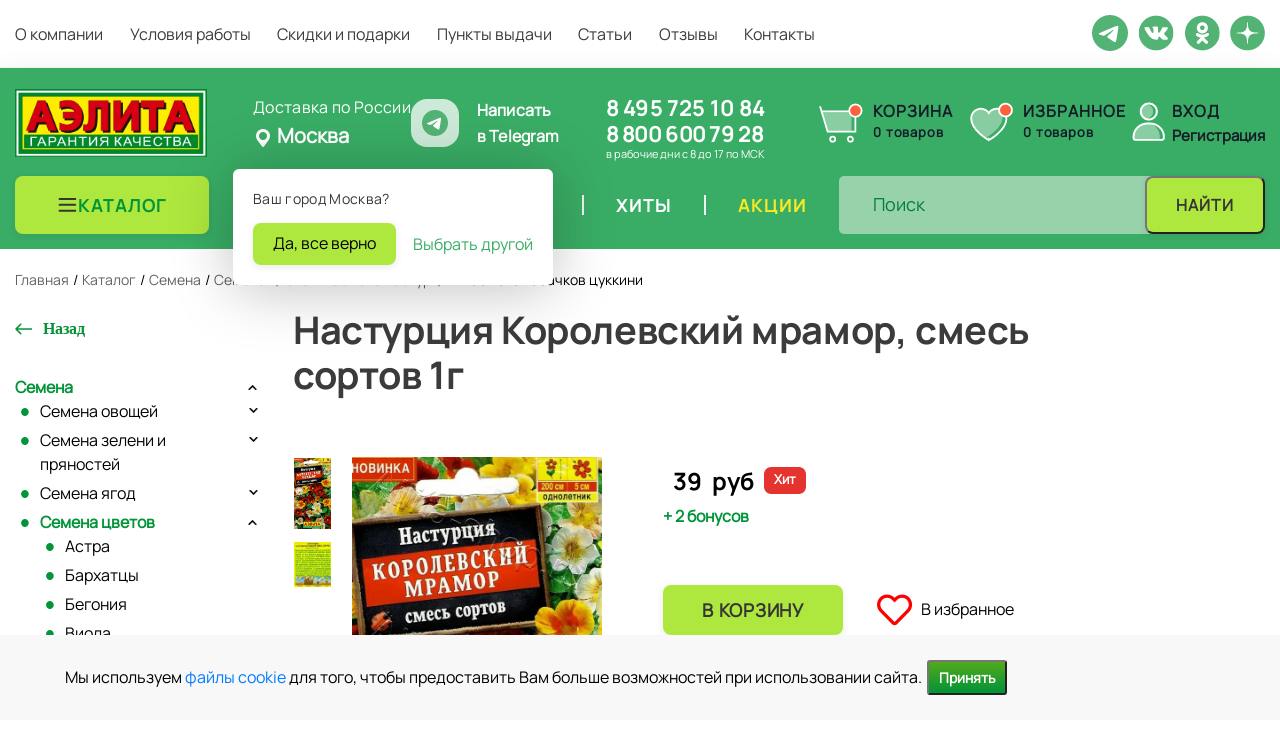

--- FILE ---
content_type: text/html; charset=UTF-8
request_url: https://ailita-shop.ru/catalog/semena/semena_tsvetov/nasturtsiya/nasturtsiya_korolevskiy_mramor_smes_sortov_1g/
body_size: 29504
content:
<!DOCTYPE html>
<html lang="ru">
    <head>
        <meta charset="UTF-8"/>
        <link rel="apple-touch-icon" sizes="180x180" href="/apple-touch-icon.png">
        <link rel="icon" type="image/png" sizes="32x32" href="/favicon-32x32.png">
        <link rel="icon" type="image/png" sizes="16x16" href="/favicon-16x16.png">

        <link rel="mask-icon" href="/safari-pinned-tab.svg" color="#ec7e1c">
        <meta name="msapplication-TileColor" content="#ec7e1c">
        <meta name="theme-color" content="#ffffff">
        <meta name="msapplication-TileColor" content="#ffffff">
        <meta name="msapplication-TileImage" content="/ms-icon-144x144.png">
        <meta name="theme-color" content="#ffffff">
        <title>Настурция Королевский мрамор, смесь сортов 1г, семена | Купить в интернет магазине Аэлита</title>
                <meta http-equiv="Content-Type" content="text/html; charset=UTF-8" />
<meta name="description" content="Настурция Королевский мрамор, смесь сортов 1г, семена: описание, фото, характеристики, цены. Купить с доставкой по Москве, СПб и по всей России в интернет-магазине Аэлита 8 (495) 725-10-84" />
<script type="text/javascript" data-skip-moving="true">(function(w, d, n) {var cl = "bx-core";var ht = d.documentElement;var htc = ht ? ht.className : undefined;if (htc === undefined || htc.indexOf(cl) !== -1){return;}var ua = n.userAgent;if (/(iPad;)|(iPhone;)/i.test(ua)){cl += " bx-ios";}else if (/Windows/i.test(ua)){cl += ' bx-win';}else if (/Macintosh/i.test(ua)){cl += " bx-mac";}else if (/Linux/i.test(ua) && !/Android/i.test(ua)){cl += " bx-linux";}else if (/Android/i.test(ua)){cl += " bx-android";}cl += (/(ipad|iphone|android|mobile|touch)/i.test(ua) ? " bx-touch" : " bx-no-touch");cl += w.devicePixelRatio && w.devicePixelRatio >= 2? " bx-retina": " bx-no-retina";var ieVersion = -1;if (/AppleWebKit/.test(ua)){cl += " bx-chrome";}else if (/Opera/.test(ua)){cl += " bx-opera";}else if (/Firefox/.test(ua)){cl += " bx-firefox";}ht.className = htc ? htc + " " + cl : cl;})(window, document, navigator);</script>


<link href="/bitrix/js/ui/design-tokens/dist/ui.design-tokens.min.css?169598322822029" type="text/css"  rel="stylesheet" />
<link href="/bitrix/js/ui/fonts/opensans/ui.font.opensans.min.css?16959832282320" type="text/css"  rel="stylesheet" />
<link href="/bitrix/js/main/popup/dist/main.popup.bundle.min.css?169598322925089" type="text/css"  rel="stylesheet" />
<link href="/bitrix/cache/css/s1/ailita/page_03892fa742029c5505a48d69e21ceadd/page_03892fa742029c5505a48d69e21ceadd_v1.css?17682779516684" type="text/css"  rel="stylesheet" />
<link href="/bitrix/cache/css/s1/ailita/template_88659f871049e5a3881e8a1a6470937c/template_88659f871049e5a3881e8a1a6470937c_v1.css?1768280426381714" type="text/css"  data-template-style="true" rel="stylesheet" />







<link rel="canonical" href="/catalog/semena/semena_tsvetov/nasturtsiya/nasturtsiya_korolevskiy_mramor_smes_sortov_1g/">



                <meta name="viewport" content="width=device-width, initial-scale=1"/>

                                                                                                                        
        		                		                                                                                        
                
        		    </head>
    <body>
        
		                <header id="header">
				<div class="header__border">
					<div class="container">
						<div class="row">
							<div class="col-12">
								<div class="header__top">
									
<nav>
	<ul>
					<li>
                                    <a href="/about/">
                        <div class=" ">
                            О компании                        </div>
                    </a>
                							</li>
					<li>
                                    <a href="/delivery/">
                        <div class=" ">
                            Условия работы                        </div>
                    </a>
                							</li>
					<li>
                                    <a href="/skidki-i-podarki/">
                        <div class=" ">
                            Скидки и подарки                        </div>
                    </a>
                							</li>
					<li>
                                    <a href="/delivery-points/">
                        <div class=" ">
                            Пункты выдачи                        </div>
                    </a>
                							</li>
					<li>
                                    <a href="/articles/">
                        <div class=" ">
                            Статьи                        </div>
                    </a>
                							</li>
					<li>
                                    <a href="/reviews/">
                        <div class=" ">
                            Отзывы                        </div>
                    </a>
                							</li>
					<li>
                                    <a href="/contacts/">
                        <div class=" ">
                            Контакты                        </div>
                    </a>
                							</li>
			</ul>
	<div class="mob-auth">
		<a data-fancybox="data-fancybox" data-src="#enter" href="javascript:;">Вход</a><span>/</span>
		<a data-fancybox="data-fancybox" data-src="#register" href="javascript:;">Регистрация</a>
	</div>
</nav>
									<div class="header__bottom__social">
										<div class="header__bottom__social__item">
											<a href="https://t.me/+79684067460" title="Telegram Ailita" target="_blank"><img src="/local/templates/ailita/images/tg.svg" alt=""></a>
										</div>
                                        																				<div class="header__bottom__social__item">
											<a href="https://vk.com/agrofirmaailita" title="Vkontakte Ailita" target="_blank">
												<img src="/local/templates/ailita/images/vk.svg" alt="vk">
											</a>
										</div>
										<div class="header__bottom__social__item">
											<a href="https://ok.ru/group/55102782177521" title="Odnoklassniki Ailita" target="_blank">
												<img src="/local/templates/ailita/images/ok.svg" alt="ok">
											</a>
										</div>
										<div class="header__bottom__social__item">
											<a href="https://zen.yandex.ru/id/5d8fefafa660d700ae013f77" title="Yandex Dzen Ailita" target="_blank">
												<img src="/local/templates/ailita/images/dzen.svg" alt="dzen">
											</a>
										</div>
										
									    									</div>
								</div>
							</div>
						</div>
					</div>
				</div>
				<div class="header_wrapper">
					<div class="container header__middle">					
						<div class="header__bottom">
							<div class="header__bottom__logo__hours">
								<div class="header__bottom__logo">
									<a href="/"><img src="/local/templates/ailita/images/logo-new.png" alt="Аэлита"/></a>

								</div>
								<div class="city_choice_container" id="bx_3849647295_locations">
	<div>
			<p>Доставка по России</p>
		<!--'start_frame_cache_dKBF6s'-->		
		<span class="current_city js-open-choose">
			<svg width="20" height="20" viewBox="0 0 20 20" fill="none" xmlns="http://www.w3.org/2000/svg">
				<path fill-rule="evenodd" clip-rule="evenodd" d="M10 1C8.14348 1 6.36301 1.7375 5.05025 3.05025C3.7375 4.36301 3 6.14348 3 8V8.04C3.00215 9.35217 3.38043 10.6362 4.09 11.74L4.69 12.55L9.2 18.6C9.29315 18.7242 9.41393 18.825 9.55279 18.8944C9.69164 18.9639 9.84475 19 10 19C10.1552 19 10.3084 18.9639 10.4472 18.8944C10.5861 18.825 10.7069 18.7242 10.8 18.6L15.31 12.55L15.91 11.74C16.6196 10.6362 16.9978 9.35217 17 8.04V8C17 6.14348 16.2625 4.36301 14.9497 3.05025C13.637 1.7375 11.8565 1 10 1ZM10 12C8.93913 12 7.92172 11.5786 7.17157 10.8284C6.42143 10.0783 6 9.06087 6 8C6 6.93913 6.42143 5.92172 7.17157 5.17157C7.92172 4.42143 8.93913 4 10 4C11.0609 4 12.0783 4.42143 12.8284 5.17157C13.5786 5.92172 14 6.93913 14 8C14 9.06087 13.5786 10.0783 12.8284 10.8284C12.0783 11.5786 11.0609 12 10 12Z"/>
			</svg>
			Москва</span>
					<div class="city_choice_popup js-confirm-popup">
				<p>Ваш город Москва?</p>
				<div class="flexbox">
					<a href="#" class="orange_btn js_close_city_choice"
					data-id="107"
					data-city="Москва">
						Да, все верно
					</a>
					<a href="#" class="open_city_modal js-open-choose">Выбрать другой</a>
				</div>
			</div>
						<!--'end_frame_cache_dKBF6s'-->	</div>
    

    <a href="https://t.me/+79684067460" target="_blank" rel="nofollow" class="wtpp_link">
		<div>
			<img src="/local/templates/ailita/images/tg.svg" alt="">
		</div>        
        <p>Написать <br> в&nbsp;Telegram</p>
    </a>
</div>								<div class="header__bottom__soc-hours">
									<div class="header__bottom__contacts__tel">
										<div class="header__bottom__hours">
</div>
 <!--'start_frame_cache_my_dynamic_area'-->  <a href="tel:84957251084">8 495 725 10 84</a><br>
  <!--'end_frame_cache_my_dynamic_area'--> <a href="tel:88006007928">8 800 600 79 28</a>									</div>
									<div class="header__bottom__hours">
										в рабочие дни с 8 до 17 по МСК									</div>
								</div>
							</div>
							<div class="header-cart-block">
								<div class="header-cart-block__basket" id="cart">
									<!--'start_frame_cache_oLJPsr'-->
<a class="header-basket header-basket--empty" href="/cart/" id="basket-fixed" data-posad="0" data-quant="0" onclick="yaCounter56880664.reachGoal('basket-click'); return true;">
    <img src="/local/templates/ailita/images/cart.svg" alt="" class="header-basket__icon">
    <div class="header-basket__inner">
                    <div class="header-basket__title">Корзина</div>
                <div class="header-basket__count"><span class="header-basket__count-val js-basket-count">0</span> товаров</div>
    </div>
</a>

<!--'end_frame_cache_oLJPsr'-->								</div>
								<div class="header-cart-block__favorite" id="favor-top">
									<!--'start_frame_cache_LbbvTM'--><a href="/favorite/" class="header-favorite">
	<img src="/local/templates/ailita/images/heart-duotone-svgrepo-com.svg" alt="&#9825;" class="header-favorite__icon"/>
	<div class="header-favorite__inner">
        <div class="header-favorite__title">Избранное</div>
        <div class="header-favorite__count">0 товаров</div>
	</div>
</a>

<!--'end_frame_cache_LbbvTM'-->								</div>
								<div class="header-cart-block__office header__bottom__contacts">
									<!--'start_frame_cache_head-personal'-->																			<div class="header-office">
											<img src="/local/templates/ailita/images/user-svgrepo-com.svg" alt="" class="header-office__icon">
											<div class="header-office__inner">
												<div class="header-office__title"><a class="header-office__link header__bottom__contacts__login__enter" data-fancybox data-type="ajax" data-src="/ajax/auth.php" href="javascript:;">Вход</a></div>
												<div class="header-office__subtitle"><a class="header-office__link header__bottom__contacts__login__register" data-fancybox data-src="#register" href="javascript:;">Регистрация</a></div>
											</div>
										</div>
																		<!--'end_frame_cache_head-personal'-->								</div>
							</div>
						</div>
						
					</div>	
				</div>			
        </header>
        <section class="header__bottom__new js-sticky">
            <div class="header__bottom-inner container">
                <div class="header__bottom__end">
                    <div class="header__bottom-burger">
                        <button type="button" class="menu-burger">
                            <svg class="menu-burger__icon svg-icon--burger" width="21" height="21" viewBox="0 0 21 21" fill="none" xmlns="http://www.w3.org/2000/svg">
                                <path fill-rule="evenodd" clip-rule="evenodd" d="M1.50009 4.60913C1.50009 4.05685 1.94781 3.60913 2.50009 3.60913H18.1523C18.7045 3.60913 19.1523 4.05685 19.1523 4.60913C19.1523 5.16142 18.7045 5.60913 18.1523 5.60913H2.50009C1.94781 5.60913 1.50009 5.16142 1.50009 4.60913ZM1.50009 10.4787C1.50009 9.92641 1.94781 9.4787 2.50009 9.4787H18.1523C18.7045 9.4787 19.1523 9.92641 19.1523 10.4787C19.1523 11.031 18.7045 11.4787 18.1523 11.4787H2.50009C1.94781 11.4787 1.50009 11.031 1.50009 10.4787ZM1.50009 16.3483C1.50009 15.796 1.94781 15.3483 2.50009 15.3483H18.1523C18.7045 15.3483 19.1523 15.796 19.1523 16.3483C19.1523 16.9005 18.7045 17.3483 18.1523 17.3483H2.50009C1.94781 17.3483 1.50009 16.9005 1.50009 16.3483Z" fill="#363636"/>
                            </svg>
                        </button>
                    </div>
                    <div class="header__bottom-logo">
                        <div class="logo-box logo-box--desktop">
                                                        <a href="/" class="logo-box__link">
                                <img src="/local/templates/ailita/images/logo-new.png" class="logo-box__image" alt="Аэлита">
                            </a>
                                                    </div>
                        <div class="logo-box logo-box--mobile">
                                                                                        <a href="/" class="logo-box__link">
                                    <img src="/local/templates/ailita/images/logo-sm-min.webp" class="logo-box__image" alt="Аэлита" style="height: 42px;width: 42px;">
                                </a>
                                                    </div>
                    </div>
                    <div class="header__bottom__end-blocks">
                        <div class="header__bottom__end__nav">
                            
<nav>
	<ul>
					<li class="cat-main">
                                <div class="cat-main__head">
                    <a href="/catalog/" class="cat-main_btn">
                        <svg width="21" height="20" viewBox="0 0 21 20" fill="none" xmlns="http://www.w3.org/2000/svg">
                            <path fill-rule="evenodd" clip-rule="evenodd" d="M1.56421 4C1.56421 3.44772 2.01192 3 2.56421 3H18.2164C18.7687 3 19.2164 3.44772 19.2164 4C19.2164 4.55228 18.7687 5 18.2164 5H2.56421C2.01192 5 1.56421 4.55228 1.56421 4ZM1.56421 9.86957C1.56421 9.31728 2.01192 8.86957 2.56421 8.86957H18.2164C18.7687 8.86957 19.2164 9.31728 19.2164 9.86957C19.2164 10.4219 18.7687 10.8696 18.2164 10.8696H2.56421C2.01192 10.8696 1.56421 10.4219 1.56421 9.86957ZM1.56421 15.7391C1.56421 15.1868 2.01192 14.7391 2.56421 14.7391H18.2164C18.7687 14.7391 19.2164 15.1868 19.2164 15.7391C19.2164 16.2914 18.7687 16.7391 18.2164 16.7391H2.56421C2.01192 16.7391 1.56421 16.2914 1.56421 15.7391Z" fill="#363636"/>
                        </svg>
                        <div class="  selected">
                            Каталог                        </div>
                    </a>
                </div>
                									<div class="dropdown-menu dropdown-menu-main act">
						<div class="left-menu">
															<div class="drp-m dropdown-submenu has_img active">
									<a class="menu-link" href="/catalog/semena/" title="Семена">
										<span class="name">Семена</span>
										<span class="arrow"><i></i></span>
									</a>
								</div>
																<div class="drp-m dropdown-submenu has_img ">
									<a class="menu-link" href="/catalog/agrokhimiya_i_grunty/" title="Агрохимия и грунты">
										<span class="name">Агрохимия и грунты</span>
										<span class="arrow"><i></i></span>
									</a>
								</div>
																<div class="drp-m dropdown-submenu has_img ">
									<a class="menu-link" href="/catalog/inventar/" title="Инвентарь">
										<span class="name">Инвентарь</span>
										<span class="arrow"><i></i></span>
									</a>
								</div>
														</div>
						<div class="right-menu">
																						<div class="slide-tab slide-tab-0 active">
																	<div class="dropdown-submenu has_img lvl-2" data-id="15">
										<a class="menu-link menu-link-subs" href="/catalog/semena/semena_ovoshchey/" title="Семена овощей">
																							<img src="/upload/iblock/1fb/1fb353f45445e7eb9998ef2c8d0e203a.jpg" alt="Семена овощей">
																						<span class="name">Семена овощей</span>
										</a>
									</div>
																		<div class="dropdown-submenu has_img lvl-2" data-id="124">
										<a class="menu-link menu-link-subs" href="/catalog/semena/semena_zeleni_i_pryanostey/" title="Семена зелени и пряностей">
																							<img src="/upload/iblock/eaa/7270h6kvjpf8g8ewu10z8eya3kp11snf.webp" alt="Семена зелени и пряностей">
																						<span class="name">Семена зелени и пряностей</span>
										</a>
									</div>
																		<div class="dropdown-submenu has_img lvl-2" data-id="134">
										<a class="menu-link menu-link-subs" href="/catalog/semena/semena_yagod/" title="Семена ягод">
																							<img src="/upload/iblock/fcd/a30w20cn2wihbgzxaghm2g9ayic511uh.webp" alt="Семена ягод">
																						<span class="name">Семена ягод</span>
										</a>
									</div>
																		<div class="dropdown-submenu has_img lvl-2" data-id="50">
										<a class="menu-link menu-link-subs" href="/catalog/semena/semena_tsvetov/" title="Семена цветов">
																							<img src="/upload/iblock/e24/aqlljy42zp1rtj5940csny5rdniaiyul.webp" alt="Семена цветов">
																						<span class="name">Семена цветов</span>
										</a>
									</div>
																		<div class="dropdown-submenu has_img lvl-2" data-id="98">
										<a class="menu-link menu-link-subs" href="/catalog/semena/semena_gazonnykh_trav_i_sideratov/" title="Семена газонных трав и сидератов">
																							<img src="/upload/iblock/de9/de9717da22089a5089c292ed882d68a6.jpg" alt="Семена газонных трав и сидератов">
																						<span class="name">Семена газонных трав и сидератов</span>
										</a>
									</div>
																	</div>
															<div class="slide-tab slide-tab-1">
																	<div class="dropdown-submenu has_img lvl-2" data-id="8">
										<a class="menu-link menu-link-subs" href="/catalog/agrokhimiya_i_grunty/grunty_i_drenazh/" title="Грунты и дренаж">
																							<img src="/upload/iblock/a8d/a8d44097cfa075f913e234d983cf5e22.jpg" alt="Грунты и дренаж">
																						<span class="name">Грунты и дренаж</span>
										</a>
									</div>
																		<div class="dropdown-submenu has_img lvl-2" data-id="78">
										<a class="menu-link menu-link-subs" href="/catalog/agrokhimiya_i_grunty/adyuvanty/" title="Адъюванты">
																							<img src="/upload/iblock/6d2/6d2988e89b1698bb90bc80a12f114683.jpg" alt="Адъюванты">
																						<span class="name">Адъюванты</span>
										</a>
									</div>
																		<div class="dropdown-submenu has_img lvl-2" data-id="103">
										<a class="menu-link menu-link-subs" href="/catalog/agrokhimiya_i_grunty/zashchita_ot_sornyakov/" title="Защита от сорняков">
																							<img src="/upload/iblock/592/2ei3gbs7fqaibbz0itz48jn7s388i5xm.webp" alt="Защита от сорняков">
																						<span class="name">Защита от сорняков</span>
										</a>
									</div>
																		<div class="dropdown-submenu has_img lvl-2" data-id="9">
										<a class="menu-link menu-link-subs" href="/catalog/agrokhimiya_i_grunty/zashchita_ot_bolezney/" title="Защита от болезней">
																							<img src="/upload/iblock/ca1/ca11ef6b9c0b675997e5077969282dcb.jpg" alt="Защита от болезней">
																						<span class="name">Защита от болезней</span>
										</a>
									</div>
																		<div class="dropdown-submenu has_img lvl-2" data-id="10">
										<a class="menu-link menu-link-subs" href="/catalog/agrokhimiya_i_grunty/zashchita_ot_vrediteley/" title="Защита от вредителей">
																							<img src="/upload/iblock/31e/31e65a926cfdea262b668cff54010ebf.jpg" alt="Защита от вредителей">
																						<span class="name">Защита от вредителей</span>
										</a>
									</div>
																		<div class="dropdown-submenu has_img lvl-2" data-id="11">
										<a class="menu-link menu-link-subs" href="/catalog/agrokhimiya_i_grunty/regulyatory_rosta/" title="Регуляторы роста">
																							<img src="/upload/iblock/3b7/3b76d746aee776b9e67d99f1d8fe03bd.jpg" alt="Регуляторы роста">
																						<span class="name">Регуляторы роста</span>
										</a>
									</div>
																		<div class="dropdown-submenu has_img lvl-2" data-id="12">
										<a class="menu-link menu-link-subs" href="/catalog/agrokhimiya_i_grunty/udobreniya_i_melioranty/" title="Удобрения и мелиоранты">
																							<img src="/upload/iblock/1a4/1a46d1bef0bc99ebc505464e331d191c.jpg" alt="Удобрения и мелиоранты">
																						<span class="name">Удобрения и мелиоранты</span>
										</a>
									</div>
																		<div class="dropdown-submenu has_img lvl-2" data-id="13">
										<a class="menu-link menu-link-subs" href="/catalog/agrokhimiya_i_grunty/uskoriteli_kompostirovaniya/" title="Ускорители компостирования">
																							<img src="/upload/iblock/e1d/e1d1f54ff22161f6fb3ec3da88e1ba39.jpg" alt="Ускорители компостирования">
																						<span class="name">Ускорители компостирования</span>
										</a>
									</div>
																	</div>
															<div class="slide-tab slide-tab-2">
																	<div class="dropdown-submenu has_img lvl-2" data-id="111">
										<a class="menu-link menu-link-subs" href="/catalog/inventar/vse_dlya_poliva_1/" title="Все для полива">
																							<img src="/upload/iblock/5c6/1uuymnc03mq9y19ay4qk2o2vrkf24jk1.webp" alt="Все для полива">
																						<span class="name">Все для полива</span>
										</a>
									</div>
																		<div class="dropdown-submenu has_img lvl-2" data-id="114">
										<a class="menu-link menu-link-subs" href="/catalog/inventar/vse_dlya_rassady_1/" title="Все для рассады">
																							<img src="/upload/iblock/e40/il46014ar044hvqofymy9987aio9k219.webp" alt="Все для рассады">
																						<span class="name">Все для рассады</span>
										</a>
									</div>
																		<div class="dropdown-submenu has_img lvl-2" data-id="117">
										<a class="menu-link menu-link-subs" href="/catalog/inventar/vyrashchivanie_mikrozeleni/" title="Выращивание микрозелени">
																							<img src="/upload/iblock/546/m3f3og6krhdc71x0su2jb8kz0whraj9w.webp" alt="Выращивание микрозелени">
																						<span class="name">Выращивание микрозелени</span>
										</a>
									</div>
																		<div class="dropdown-submenu has_img lvl-2" data-id="118">
										<a class="menu-link menu-link-subs" href="/catalog/inventar/sadovyy_inventar_1/" title="Садовый инвентарь">
																							<img src="/upload/iblock/08b/4wqazatmttexu4dxga8mqwluo7gfsl5u.webp" alt="Садовый инвентарь">
																						<span class="name">Садовый инвентарь</span>
										</a>
									</div>
																	</div>
													</div>
						<div class="more-right-menu">
															<div class="more-than-subs more-than-subs-new" id="15">
																			<div class="dropdown-submenu has_img">
											<a class="menu-link menu-link-subs" href="/catalog/semena/semena_ovoshchey/arbuz/" title="Арбуз">
																									<img src="/upload/iblock/685/685f49dfe3658c20432256347b1938f2.jpg" alt="Арбуз">
																								<span class="name">Арбуз</span>
											</a>
										</div>
																				<div class="dropdown-submenu has_img">
											<a class="menu-link menu-link-subs" href="/catalog/semena/semena_ovoshchey/baklazhan/" title="Баклажан">
																									<img src="/upload/iblock/b86/b864a7a4607fc7f53e605f99f8b40055.jpg" alt="Баклажан">
																								<span class="name">Баклажан</span>
											</a>
										</div>
																				<div class="dropdown-submenu has_img">
											<a class="menu-link menu-link-subs" href="/catalog/semena/semena_ovoshchey/bobovye/" title="Бобовые">
																									<img src="/upload/iblock/8bd/8bd07a0ac063a6f8c637ea3fe6b6c158.jpg" alt="Бобовые">
																								<span class="name">Бобовые</span>
											</a>
										</div>
																				<div class="dropdown-submenu has_img">
											<a class="menu-link menu-link-subs" href="/catalog/semena/semena_ovoshchey/dynya/" title="Дыня">
																									<img src="/upload/iblock/be3/be39096c130581e2132f166ff0ae8e33.jpg" alt="Дыня">
																								<span class="name">Дыня</span>
											</a>
										</div>
																				<div class="dropdown-submenu has_img">
											<a class="menu-link menu-link-subs" href="/catalog/semena/semena_ovoshchey/kabachok/" title="Кабачок">
																									<img src="/upload/iblock/a87/a8727af1afbe098195da5d24e67b46c2.jpg" alt="Кабачок">
																								<span class="name">Кабачок</span>
											</a>
										</div>
																				<div class="dropdown-submenu has_img">
											<a class="menu-link menu-link-subs" href="/catalog/semena/semena_ovoshchey/kapusta/" title="Капуста">
																									<img src="/upload/iblock/5fa/5fa3743311a77085d4e0fa6143f9c5cc.jpg" alt="Капуста">
																								<span class="name">Капуста</span>
											</a>
										</div>
																				<div class="dropdown-submenu has_img">
											<a class="menu-link menu-link-subs" href="/catalog/semena/semena_ovoshchey/kukuruza/" title="Кукуруза">
																									<img src="/upload/iblock/5fd/5fd46fedfc358412893797beab747995.jpg" alt="Кукуруза">
																								<span class="name">Кукуруза</span>
											</a>
										</div>
																				<div class="dropdown-submenu has_img">
											<a class="menu-link menu-link-subs" href="/catalog/semena/semena_ovoshchey/luk/" title="Лук">
																									<img src="/upload/iblock/21e/7a08t5ay2yr3dzlj62bq963osc7838qk.png" alt="Лук">
																								<span class="name">Лук</span>
											</a>
										</div>
																				<div class="dropdown-submenu has_img">
											<a class="menu-link menu-link-subs" href="/catalog/semena/semena_ovoshchey/morkov/" title="Морковь">
																									<img src="/upload/iblock/6ff/6ff8ff66cc1bddacf5e4f36b566fd34a.jpg" alt="Морковь">
																								<span class="name">Морковь</span>
											</a>
										</div>
																				<div class="dropdown-submenu has_img">
											<a class="menu-link menu-link-subs" href="/catalog/semena/semena_ovoshchey/ogurets/" title="Огурец">
																									<img src="/upload/iblock/a87/a87fc55d66b80f5584c5e0ad9aa7b684.jpg" alt="Огурец">
																								<span class="name">Огурец</span>
											</a>
										</div>
																				<div class="dropdown-submenu has_img">
											<a class="menu-link menu-link-subs" href="/catalog/semena/semena_ovoshchey/patisson/" title="Патиссон">
																									<img src="/upload/iblock/289/289c7a16854322679dd50f1ed3951e73.jpg" alt="Патиссон">
																								<span class="name">Патиссон</span>
											</a>
										</div>
																				<div class="dropdown-submenu has_img">
											<a class="menu-link menu-link-subs" href="/catalog/semena/semena_ovoshchey/perets/" title="Перец">
																									<img src="/upload/iblock/c4d/c4d21bb03e55aca2e2aac90d984a5f10.jpg" alt="Перец">
																								<span class="name">Перец</span>
											</a>
										</div>
																				<div class="dropdown-submenu has_img">
											<a class="menu-link menu-link-subs" href="/catalog/semena/semena_ovoshchey/podsolnechnik/" title="Подсолнечник">
																									<img src="/upload/iblock/c97/c97a3b035c61b5159b08150fcfb6bd04.jpg" alt="Подсолнечник">
																								<span class="name">Подсолнечник</span>
											</a>
										</div>
																				<div class="dropdown-submenu has_img">
											<a class="menu-link menu-link-subs" href="/catalog/semena/semena_ovoshchey/redis/" title="Редис">
																									<img src="/upload/iblock/38f/38f29702e799db82c7a2117eed31daf7.jpg" alt="Редис">
																								<span class="name">Редис</span>
											</a>
										</div>
																				<div class="dropdown-submenu has_img">
											<a class="menu-link menu-link-subs" href="/catalog/semena/semena_ovoshchey/redka/" title="Редька">
																									<img src="/upload/iblock/294/2940a77e598a4dbfe67964653a61b9ef.jpg" alt="Редька">
																								<span class="name">Редька</span>
											</a>
										</div>
																				<div class="dropdown-submenu has_img">
											<a class="menu-link menu-link-subs" href="/catalog/semena/semena_ovoshchey/repa/" title="Репа">
																									<img src="/upload/iblock/127/1274d9707fb2ffae8b3a11a3943a6a68.png" alt="Репа">
																								<span class="name">Репа</span>
											</a>
										</div>
																				<div class="dropdown-submenu has_img">
											<a class="menu-link menu-link-subs" href="/catalog/semena/semena_ovoshchey/salat/" title="Салат">
																									<img src="/upload/iblock/2d9/2d96641fcd4225868616ea98bdbb344d.jpg" alt="Салат">
																								<span class="name">Салат</span>
											</a>
										</div>
																				<div class="dropdown-submenu has_img">
											<a class="menu-link menu-link-subs" href="/catalog/semena/semena_ovoshchey/svekla/" title="Свекла">
																									<img src="/upload/iblock/ec2/ec2d98f019788103d4d2615dbcca42bb.jpg" alt="Свекла">
																								<span class="name">Свекла</span>
											</a>
										</div>
																				<div class="dropdown-submenu has_img">
											<a class="menu-link menu-link-subs" href="/catalog/semena/semena_ovoshchey/tomat/" title="Томат">
																									<img src="/upload/iblock/d7a/d7a2e3cb243c6e2888ed1897fe5caaaa.jpg" alt="Томат">
																								<span class="name">Томат</span>
											</a>
										</div>
																				<div class="dropdown-submenu has_img">
											<a class="menu-link menu-link-subs" href="/catalog/semena/semena_ovoshchey/tykva/" title="Тыква">
																									<img src="/upload/iblock/ab2/elpitv10jduqa0s3tnmmasjfxszthpgd.png" alt="Тыква">
																								<span class="name">Тыква</span>
											</a>
										</div>
																				<div class="dropdown-submenu has_img">
											<a class="menu-link menu-link-subs" href="/catalog/semena/semena_ovoshchey/raznye_ovoshchi/" title="Разные овощи">
																									<img src="/upload/iblock/84b/84b8ff9f4f30f794355f72535b58de3c.jpg" alt="Разные овощи">
																								<span class="name">Разные овощи</span>
											</a>
										</div>
																				<div class="dropdown-submenu has_img">
											<a class="menu-link menu-link-subs" href="/catalog/semena/semena_ovoshchey/dekorativnye_ovoshchi/" title="Декоративные овощи">
																									<img src="/upload/iblock/b9b/b9b65ad87810b541ec703a13d49361ce.png" alt="Декоративные овощи">
																								<span class="name">Декоративные овощи</span>
											</a>
										</div>
																		</div>
															<div class="more-than-subs more-than-subs-new" id="124">
																			<div class="dropdown-submenu has_img">
											<a class="menu-link menu-link-subs" href="/catalog/semena/semena_zeleni_i_pryanostey/bazilik/" title="Базилик">
																									<img src="/upload/iblock/560/5605b4de628e2478b0e003e358ec6c60.jpg" alt="Базилик">
																								<span class="name">Базилик</span>
											</a>
										</div>
																				<div class="dropdown-submenu has_img">
											<a class="menu-link menu-link-subs" href="/catalog/semena/semena_zeleni_i_pryanostey/gorchitsa_salatnaya/" title="Горчица салатная">
																									<img src="/upload/iblock/396/39678288ba664c858c76ce91421f3994.jpg" alt="Горчица салатная">
																								<span class="name">Горчица салатная</span>
											</a>
										</div>
																				<div class="dropdown-submenu has_img">
											<a class="menu-link menu-link-subs" href="/catalog/semena/semena_zeleni_i_pryanostey/indau_rukkola/" title="Индау (руккола)">
																									<img src="/upload/iblock/ec9/ec96e8098d6b97b9311aa54a04b1feed.jpg" alt="Индау (руккола)">
																								<span class="name">Индау (руккола)</span>
											</a>
										</div>
																				<div class="dropdown-submenu has_img">
											<a class="menu-link menu-link-subs" href="/catalog/semena/semena_zeleni_i_pryanostey/koriandr/" title="Кориандр">
																									<img src="/upload/iblock/61b/61bf95a7a552319a511d8cb5cd004063.jpg" alt="Кориандр">
																								<span class="name">Кориандр</span>
											</a>
										</div>
																				<div class="dropdown-submenu has_img">
											<a class="menu-link menu-link-subs" href="/catalog/semena/semena_zeleni_i_pryanostey/kress_salat/" title="Кресс-салат">
																									<img src="/upload/iblock/9f1/9f111572a0af60c10ddba98cd0c8516d.png" alt="Кресс-салат">
																								<span class="name">Кресс-салат</span>
											</a>
										</div>
																				<div class="dropdown-submenu has_img">
											<a class="menu-link menu-link-subs" href="/catalog/semena/semena_zeleni_i_pryanostey/lekarstvennye_kultury/" title="Лекарственные культуры">
																									<img src="/upload/iblock/c54/c54cc064e16b44e584b9fd32ce5804ce.jpg" alt="Лекарственные культуры">
																								<span class="name">Лекарственные культуры</span>
											</a>
										</div>
																				<div class="dropdown-submenu has_img">
											<a class="menu-link menu-link-subs" href="/catalog/semena/semena_zeleni_i_pryanostey/mikrozelen/" title="Микрозелень">
																									<img src="/upload/iblock/812/8122031ebc4355aa61e79d2541ff9968.jpg" alt="Микрозелень">
																								<span class="name">Микрозелень</span>
											</a>
										</div>
																				<div class="dropdown-submenu has_img">
											<a class="menu-link menu-link-subs" href="/catalog/semena/semena_zeleni_i_pryanostey/petrushka/" title="Петрушка">
																									<img src="/upload/iblock/428/4283f31bdb8bfd966ad2403f159fe327.jpg" alt="Петрушка">
																								<span class="name">Петрушка</span>
											</a>
										</div>
																				<div class="dropdown-submenu has_img">
											<a class="menu-link menu-link-subs" href="/catalog/semena/semena_zeleni_i_pryanostey/pryanye_travy/" title="Пряные травы">
																									<img src="/upload/iblock/dc4/dc45b3ab5770846933845a1e322517e5.jpg" alt="Пряные травы">
																								<span class="name">Пряные травы</span>
											</a>
										</div>
																				<div class="dropdown-submenu has_img">
											<a class="menu-link menu-link-subs" href="/catalog/semena/semena_zeleni_i_pryanostey/selderey/" title="Сельдерей">
																									<img src="/upload/iblock/1d4/1d46575cbc0b0049caab25c9a1703f70.jpg" alt="Сельдерей">
																								<span class="name">Сельдерей</span>
											</a>
										</div>
																				<div class="dropdown-submenu has_img">
											<a class="menu-link menu-link-subs" href="/catalog/semena/semena_zeleni_i_pryanostey/ukrop/" title="Укроп">
																									<img src="/upload/iblock/9b5/9b5eeadfea28d712ffb6d54e131ef105.jpg" alt="Укроп">
																								<span class="name">Укроп</span>
											</a>
										</div>
																				<div class="dropdown-submenu has_img">
											<a class="menu-link menu-link-subs" href="/catalog/semena/semena_zeleni_i_pryanostey/shpinat/" title="Шпинат">
																									<img src="/upload/iblock/3ae/3ae2d6b28e9598cbc76a1e8d29fb9e24.jpg" alt="Шпинат">
																								<span class="name">Шпинат</span>
											</a>
										</div>
																				<div class="dropdown-submenu has_img">
											<a class="menu-link menu-link-subs" href="/catalog/semena/semena_zeleni_i_pryanostey/shchavel/" title="Щавель">
																									<img src="/upload/iblock/117/117832ee6a2d62e29aad2ff27a04bc0e.jpg" alt="Щавель">
																								<span class="name">Щавель</span>
											</a>
										</div>
																		</div>
															<div class="more-than-subs more-than-subs-new" id="134">
																			<div class="dropdown-submenu has_img">
											<a class="menu-link menu-link-subs" href="/catalog/semena/semena_yagod/zemlyanika/" title="Земляника">
																									<img src="/upload/iblock/8c8/8c83218f8483ed33c293e86937ef8031.jpg" alt="Земляника">
																								<span class="name">Земляника</span>
											</a>
										</div>
																				<div class="dropdown-submenu has_img">
											<a class="menu-link menu-link-subs" href="/catalog/semena/semena_yagod/lesnye_yagody/" title="Лесные ягоды">
																									<img src="/upload/iblock/1f1/1f170136741d83123988f00fa812ca32.png" alt="Лесные ягоды">
																								<span class="name">Лесные ягоды</span>
											</a>
										</div>
																		</div>
															<div class="more-than-subs more-than-subs-new" id="50">
																			<div class="dropdown-submenu has_img">
											<a class="menu-link menu-link-subs" href="/catalog/semena/semena_tsvetov/astra/" title="Астра">
																									<img src="/upload/iblock/0b2/0b21d24b2c0fc7df1dc7fdae3e94b198.jpg" alt="Астра">
																								<span class="name">Астра</span>
											</a>
										</div>
																				<div class="dropdown-submenu has_img">
											<a class="menu-link menu-link-subs" href="/catalog/semena/semena_tsvetov/barkhattsy/" title="Бархатцы">
																									<img src="/upload/iblock/4f4/4f4a4692eab08d762eba967c5eabb0f8.jpg" alt="Бархатцы">
																								<span class="name">Бархатцы</span>
											</a>
										</div>
																				<div class="dropdown-submenu has_img">
											<a class="menu-link menu-link-subs" href="/catalog/semena/semena_tsvetov/begoniya/" title="Бегония">
																									<img src="/upload/iblock/5e8/5e8ef51215656fd774dde5bf60bb97a9.jpg" alt="Бегония">
																								<span class="name">Бегония</span>
											</a>
										</div>
																				<div class="dropdown-submenu has_img">
											<a class="menu-link menu-link-subs" href="/catalog/semena/semena_tsvetov/viola/" title="Виола">
																									<img src="/upload/iblock/3e7/3e72ee11c4ca7ab7c2446f3877979fa4.jpg" alt="Виола">
																								<span class="name">Виола</span>
											</a>
										</div>
																				<div class="dropdown-submenu has_img">
											<a class="menu-link menu-link-subs" href="/catalog/semena/semena_tsvetov/gvozdika/" title="Гвоздика">
																									<img src="/upload/iblock/d24/d2415fe1d7e06a5322986bd802a1200d.jpg" alt="Гвоздика">
																								<span class="name">Гвоздика</span>
											</a>
										</div>
																				<div class="dropdown-submenu has_img">
											<a class="menu-link menu-link-subs" href="/catalog/semena/semena_tsvetov/georgina/" title="Георгина">
																									<img src="/upload/iblock/9bc/9bc1436037a3bed964d8c9c59d56982a.jpg" alt="Георгина">
																								<span class="name">Георгина</span>
											</a>
										</div>
																				<div class="dropdown-submenu has_img">
											<a class="menu-link menu-link-subs" href="/catalog/semena/semena_tsvetov/godetsiya/" title="Годеция">
																									<img src="/upload/iblock/8dc/8dc6a17f6f678a7cdbba18fc2e41f6ba.jpg" alt="Годеция">
																								<span class="name">Годеция</span>
											</a>
										</div>
																				<div class="dropdown-submenu has_img">
											<a class="menu-link menu-link-subs" href="/catalog/semena/semena_tsvetov/delfinium/" title="Дельфиниум">
																									<img src="/upload/iblock/9fd/9fd5aef504983981f28509806b63c582.png" alt="Дельфиниум">
																								<span class="name">Дельфиниум</span>
											</a>
										</div>
																				<div class="dropdown-submenu has_img">
											<a class="menu-link menu-link-subs" href="/catalog/semena/semena_tsvetov/ipomeya/" title="Ипомея">
																									<img src="/upload/iblock/261/2610fa6f6f9d7e1602b701c2158274b0.jpg" alt="Ипомея">
																								<span class="name">Ипомея</span>
											</a>
										</div>
																				<div class="dropdown-submenu has_img">
											<a class="menu-link menu-link-subs" href="/catalog/semena/semena_tsvetov/kalendula/" title="Календула">
																									<img src="/upload/iblock/bfd/bfd271cb09a17da72e4f17807437d638.jpg" alt="Календула">
																								<span class="name">Календула</span>
											</a>
										</div>
																				<div class="dropdown-submenu has_img">
											<a class="menu-link menu-link-subs" href="/catalog/semena/semena_tsvetov/koleus/" title="Колеус">
																									<img src="/upload/iblock/b07/b0770ae52bf9c02a66ed8ada2afec39a.png" alt="Колеус">
																								<span class="name">Колеус</span>
											</a>
										</div>
																				<div class="dropdown-submenu has_img">
											<a class="menu-link menu-link-subs" href="/catalog/semena/semena_tsvetov/kolokolchik/" title="Колокольчик">
																									<img src="/upload/iblock/f31/f3125a4a086dc6c28a0dcc07960942d2.png" alt="Колокольчик">
																								<span class="name">Колокольчик</span>
											</a>
										</div>
																				<div class="dropdown-submenu has_img">
											<a class="menu-link menu-link-subs" href="/catalog/semena/semena_tsvetov/lvinyy_zev/" title="Львиный зев">
																									<img src="/upload/iblock/f83/f8315d8325e1d3b7b1e187fa139640ea.jpg" alt="Львиный зев">
																								<span class="name">Львиный зев</span>
											</a>
										</div>
																				<div class="dropdown-submenu has_img">
											<a class="menu-link menu-link-subs" href="/catalog/semena/semena_tsvetov/nasturtsiya/" title="Настурция">
																									<img src="/upload/iblock/488/488b241bfacb5a615d9decf9498694f3.jpg" alt="Настурция">
																								<span class="name">Настурция</span>
											</a>
										</div>
																				<div class="dropdown-submenu has_img">
											<a class="menu-link menu-link-subs" href="/catalog/semena/semena_tsvetov/pelargoniya_geran/" title="Пеларгония (Герань)">
																									<img src="/upload/iblock/656/656d3e83365bb5d893bd08904dbd813b.jpg" alt="Пеларгония (Герань)">
																								<span class="name">Пеларгония (Герань)</span>
											</a>
										</div>
																				<div class="dropdown-submenu has_img">
											<a class="menu-link menu-link-subs" href="/catalog/semena/semena_tsvetov/petuniyaa/" title="Петуния">
																									<img src="/upload/iblock/591/5917783edf67796938a692d9fd16d255.jpg" alt="Петуния">
																								<span class="name">Петуния</span>
											</a>
										</div>
																				<div class="dropdown-submenu has_img">
											<a class="menu-link menu-link-subs" href="/catalog/semena/semena_tsvetov/rudbekiya/" title="Рудбекия">
																									<img src="/upload/iblock/6b9/6b97c195450433d2e8f1a6d50b30a194.png" alt="Рудбекия">
																								<span class="name">Рудбекия</span>
											</a>
										</div>
																				<div class="dropdown-submenu has_img">
											<a class="menu-link menu-link-subs" href="/catalog/semena/semena_tsvetov/salviya/" title="Сальвия">
																									<img src="/upload/iblock/46f/46fb0a94428afd8043213673195315b5.png" alt="Сальвия">
																								<span class="name">Сальвия</span>
											</a>
										</div>
																				<div class="dropdown-submenu has_img">
											<a class="menu-link menu-link-subs" href="/catalog/semena/semena_tsvetov/floks/" title="Флокс">
																									<img src="/upload/iblock/f2c/f2c7c530c9375a84f6cdb459df971f47.jpg" alt="Флокс">
																								<span class="name">Флокс</span>
											</a>
										</div>
																				<div class="dropdown-submenu has_img">
											<a class="menu-link menu-link-subs" href="/catalog/semena/semena_tsvetov/khrizantema/" title="Хризантема">
																									<img src="/upload/iblock/1a1/1a1660bc4ee479fbabbb617f9f18f66e.jpg" alt="Хризантема">
																								<span class="name">Хризантема</span>
											</a>
										</div>
																				<div class="dropdown-submenu has_img">
											<a class="menu-link menu-link-subs" href="/catalog/semena/semena_tsvetov/tsinniya/" title="Цинния">
																									<img src="/upload/iblock/c4b/c4b202b7722349bdf8c79d5721e8f383.jpg" alt="Цинния">
																								<span class="name">Цинния</span>
											</a>
										</div>
																				<div class="dropdown-submenu has_img">
											<a class="menu-link menu-link-subs" href="/catalog/semena/semena_tsvetov/shtok_roza/" title="Шток-роза">
																									<img src="/upload/iblock/ffc/ffcf397d85fc262df77ca8d17ac3058f.png" alt="Шток-роза">
																								<span class="name">Шток-роза</span>
											</a>
										</div>
																				<div class="dropdown-submenu has_img">
											<a class="menu-link menu-link-subs" href="/catalog/semena/semena_tsvetov/eustoma/" title="Эустома">
																									<img src="/upload/iblock/17d/17da961b7e60430c28e6c018949b4d25.jpg" alt="Эустома">
																								<span class="name">Эустома</span>
											</a>
										</div>
																				<div class="dropdown-submenu has_img">
											<a class="menu-link menu-link-subs" href="/catalog/semena/semena_tsvetov/eshsholtsiya/" title="Эшшольция">
																									<img src="/upload/iblock/bc7/bc748ac598f0c9f71588447123f8673b.jpg" alt="Эшшольция">
																								<span class="name">Эшшольция</span>
											</a>
										</div>
																				<div class="dropdown-submenu has_img">
											<a class="menu-link menu-link-subs" href="/catalog/semena/semena_tsvetov/smes_tsvetov/" title="Смесь цветов">
																									<img src="/upload/iblock/9c3/9c3d52ca80fe437828ed2811ab54ff5e.jpg" alt="Смесь цветов">
																								<span class="name">Смесь цветов</span>
											</a>
										</div>
																				<div class="dropdown-submenu has_img">
											<a class="menu-link menu-link-subs" href="/catalog/semena/semena_tsvetov/komnatnye_rasteniya/" title="Комнатные растения">
																									<img src="/upload/iblock/1db/1db81615ff1a749c1374d58de4be2622.jpg" alt="Комнатные растения">
																								<span class="name">Комнатные растения</span>
											</a>
										</div>
																				<div class="dropdown-submenu has_img">
											<a class="menu-link menu-link-subs" href="/catalog/semena/semena_tsvetov/raznye_odnoletnie/" title="Разные однолетние">
																									<img src="/upload/iblock/b03/b03a6f8c1432f9b70ecdafa6e90f7ed9.jpg" alt="Разные однолетние">
																								<span class="name">Разные однолетние</span>
											</a>
										</div>
																				<div class="dropdown-submenu has_img">
											<a class="menu-link menu-link-subs" href="/catalog/semena/semena_tsvetov/raznye_dvuletnie/" title="Разные двулетние">
																									<img src="/upload/iblock/3db/3db7f1e1d735b2615f01a3e722d23ae0.jpg" alt="Разные двулетние">
																								<span class="name">Разные двулетние</span>
											</a>
										</div>
																				<div class="dropdown-submenu has_img">
											<a class="menu-link menu-link-subs" href="/catalog/semena/semena_tsvetov/raznye_mnogoletnie_1/" title="Разные многолетние">
																									<img src="/upload/iblock/5d7/5d783f866e95a4f806ae98872aaac91f.jpg" alt="Разные многолетние">
																								<span class="name">Разные многолетние</span>
											</a>
										</div>
																				<div class="dropdown-submenu has_img">
											<a class="menu-link menu-link-subs" href="/catalog/semena/semena_tsvetov/tseloziya/" title="Целозия">
																									<img src="/upload/iblock/930/93075f7ca76eae78c73c8a1f05f5ef56.png" alt="Целозия">
																								<span class="name">Целозия</span>
											</a>
										</div>
																		</div>
															<div class="more-than-subs more-than-subs-new" id="98">
																			<div class="dropdown-submenu has_img">
											<a class="menu-link menu-link-subs" href="/catalog/semena/semena_gazonnykh_trav_i_sideratov/gazonnye_travy/" title="Газонные травы">
																									<img src="/upload/iblock/389/389534a8e468e635afa0d3c4bbee0994.jpg" alt="Газонные травы">
																								<span class="name">Газонные травы</span>
											</a>
										</div>
																				<div class="dropdown-submenu has_img">
											<a class="menu-link menu-link-subs" href="/catalog/semena/semena_gazonnykh_trav_i_sideratov/sideraty/" title="Сидераты">
																									<img src="/upload/iblock/2a2/2a243b8e228bbe551173b5e78130a3bf.jpg" alt="Сидераты">
																								<span class="name">Сидераты</span>
											</a>
										</div>
																		</div>
															<div class="more-than-subs more-than-subs-new" id="8">
																	</div>
															<div class="more-than-subs more-than-subs-new" id="78">
																	</div>
															<div class="more-than-subs more-than-subs-new" id="103">
																	</div>
															<div class="more-than-subs more-than-subs-new" id="9">
																	</div>
															<div class="more-than-subs more-than-subs-new" id="10">
																	</div>
															<div class="more-than-subs more-than-subs-new" id="11">
																	</div>
															<div class="more-than-subs more-than-subs-new" id="12">
																	</div>
															<div class="more-than-subs more-than-subs-new" id="13">
																	</div>
															<div class="more-than-subs more-than-subs-new" id="111">
																			<div class="dropdown-submenu has_img">
											<a class="menu-link menu-link-subs" href="/catalog/inventar/vse_dlya_poliva_1/kapelnyy_poliv/" title="Капельный полив">
																									<img src="/upload/iblock/2d4/2d4255c28ccb3349c8fbb060f32d2b49.png" alt="Капельный полив">
																								<span class="name">Капельный полив</span>
											</a>
										</div>
																				<div class="dropdown-submenu has_img">
											<a class="menu-link menu-link-subs" href="/catalog/inventar/vse_dlya_poliva_1/oborudovanie_dlya_poliva/" title="Оборудование для полива">
																									<img src="/upload/iblock/2ba/2baf3d05e22efe9093ddcb7145663af1.png" alt="Оборудование для полива">
																								<span class="name">Оборудование для полива</span>
											</a>
										</div>
																		</div>
															<div class="more-than-subs more-than-subs-new" id="114">
																			<div class="dropdown-submenu has_img">
											<a class="menu-link menu-link-subs" href="/catalog/inventar/vse_dlya_rassady_1/gorshki/" title="Горшки">
																									<img src="/upload/iblock/cc0/cc024eb7f1a2b1f235c44869c079fa59.png" alt="Горшки">
																								<span class="name">Горшки</span>
											</a>
										</div>
																				<div class="dropdown-submenu has_img">
											<a class="menu-link menu-link-subs" href="/catalog/inventar/vse_dlya_rassady_1/miniparniki/" title="Минипарники">
																									<img src="/upload/iblock/2c0/2c031e4e8a8d4531721f2e2b37c202c2.png" alt="Минипарники">
																								<span class="name">Минипарники</span>
											</a>
										</div>
																				<div class="dropdown-submenu has_img">
											<a class="menu-link menu-link-subs" href="/catalog/inventar/vse_dlya_rassady_1/fitolampy/" title="Фитолампы">
																									<img src="/upload/iblock/c58/c58a761e9f5fc0f6ede7727cde2bc23a.png" alt="Фитолампы">
																								<span class="name">Фитолампы</span>
											</a>
										</div>
																		</div>
															<div class="more-than-subs more-than-subs-new" id="117">
																	</div>
															<div class="more-than-subs more-than-subs-new" id="118">
																			<div class="dropdown-submenu has_img">
											<a class="menu-link menu-link-subs" href="/catalog/inventar/sadovyy_inventar_1/opryskivateli/" title="Опрыскиватели">
																									<img src="/upload/iblock/156/156c1a51e8f9883e005c7dca5cafab95.jpg" alt="Опрыскиватели">
																								<span class="name">Опрыскиватели</span>
											</a>
										</div>
																				<div class="dropdown-submenu has_img">
											<a class="menu-link menu-link-subs" href="/catalog/inventar/sadovyy_inventar_1/sadovyy_ruchnoy_instrument/" title="Садовый ручной инструмент">
																									<img src="/upload/iblock/7bb/7bb60e53b620de5177bbc29c76cce86d.jpg" alt="Садовый ручной инструмент">
																								<span class="name">Садовый ручной инструмент</span>
											</a>
										</div>
																				<div class="dropdown-submenu has_img">
											<a class="menu-link menu-link-subs" href="/catalog/inventar/sadovyy_inventar_1/sadovye_perchatki/" title="Садовые перчатки">
																									<img src="/upload/iblock/1fb/1fb02e7ddc3bbb77d3f51ab99ca69ab4.png" alt="Садовые перчатки">
																								<span class="name">Садовые перчатки</span>
											</a>
										</div>
																				<div class="dropdown-submenu has_img">
											<a class="menu-link menu-link-subs" href="/catalog/inventar/sadovyy_inventar_1/sekatory_i_suchkorezy/" title="Секаторы и сучкорезы">
																									<img src="/upload/iblock/8ce/8ce087b41deb94c9daafbc4b098f4b10.png" alt="Секаторы и сучкорезы">
																								<span class="name">Секаторы и сучкорезы</span>
											</a>
										</div>
																				<div class="dropdown-submenu has_img">
											<a class="menu-link menu-link-subs" href="/catalog/inventar/sadovyy_inventar_1/ukryvnoy_material/" title="Укрывной материал">
																									<img src="/upload/iblock/00b/00b062a1c34d629aee410d5596dc1e99.png" alt="Укрывной материал">
																								<span class="name">Укрывной материал</span>
											</a>
										</div>
																				<div class="dropdown-submenu has_img">
											<a class="menu-link menu-link-subs" href="/catalog/inventar/sadovyy_inventar_1/poleznye_melochi/" title="Полезные мелочи">
																									<img src="/upload/iblock/8de/8defe7508d597c62c18af0ca53fba075.png" alt="Полезные мелочи">
																								<span class="name">Полезные мелочи</span>
											</a>
										</div>
																		</div>
													</div>
					</div>
								</li>
					<li>
                                    <a href="/new/">
                        <div class=" ">
                            Новинки                        </div>
                    </a>
                							</li>
					<li>
                                    <a href="/sale/">
                        <div class=" ">
                            Рекомендуем                        </div>
                    </a>
                							</li>
					<li>
                                    <a href="/hit/">
                        <div class=" ">
                            Хиты                        </div>
                    </a>
                							</li>
					<li>
                                    <a href="/sales/">
                        <div class="color-yellow ">
                            Акции                        </div>
                    </a>
                							</li>
			</ul>
	<div class="mob-auth">
		<a data-fancybox="data-fancybox" data-src="#enter" href="javascript:;">Вход</a><span>/</span>
		<a data-fancybox="data-fancybox" data-src="#register" href="javascript:;">Регистрация</a>
	</div>
</nav>
                        </div>
                        <div class="header__bottom-right">
                            <div class="header__bottom-search">
                                <div class="header-search js-dropdown">
                                    <button type="button" class="header-search__button js-dropdown__button">
                                        <img src="/local/templates/ailita/images/search_mobile.svg" alt="">
                                    </button>
                                    <div class="header-search__outer js-dropdown__cont js-dropdown__cont--sm">
                                        <div class="header-search__inner js-dropdown__cont-inner">
                                            <div id="title-search" class="header__bottom__end__search">
	<form action="/search/index.php">
		<input class="search-input" placeholder="Поиск" id="title-search-input" type="text" name="q" value="" size="40" maxlength="50" autocomplete="off" />&nbsp;<input name="s" class="search-btn" type="submit" value="Найти" />
	</form>
    </div>
                                        </div>
                                    </div>
                                </div>
                            </div>
                            <div class="header__bottom-cart header-bottom-cart">
                                <div class="header-bottom-cart__basket">
                                    <div class="header-basket-small">
                                        <a class="header-basket-small__link" href="/cart/">
                                            <div class="header-basket-small__icon">
                                                <img src="/local/templates/ailita/images/cart_small.svg" alt="">
                                                <div class="header-basket-small__count js-basket-count" data-count="0"></div>
                                            </div>
                                            <!-- <div class="header-basket-small__price"><span class="header-basket-small__price-val js-basket-price"></span><span class="header-basket-small__price-currency">руб.</span></div> -->
                                        </a>
                                    </div>
                                </div>
                                <div class="header-bottom-cart__favorite">
                                    <div class="header-favorite-small">
                                        <a class="header-favorite-small__link" href="/favorite/">
                                            <img src="/local/templates/ailita/images/heart_small.svg" alt="">
                                        </a>
                                    </div>
                                </div>
                                <div class="header-bottom-cart__office">
                                    <div class="office-box js-dropdown">
                                                                                    <button type="button" class="office-box__button js-dropdown__button">
                                                <img src="/local/templates/ailita/images/user_small.svg" alt="">
                                            </button>
                                            <div class="office-box__outer js-dropdown__cont">
                                                <div class="office-box__inner js-dropdown__cont-inner">
                                                    <div class="office-box__item"><a href="javascript:;" class="office-box__link" data-fancybox data-type="ajax" data-src="/ajax/auth.php">Войти</a></div>
                                                    <div class="office-box__item"><a href="javascript:;" class="office-box__link" data-fancybox data-src="#register">Зарегистрироваться</a></div>
                                                </div>
                                            </div>
                                                                            </div>
                                </div>
                            </div>
                        </div>
                    </div>

                                    </div>
            </div>
        </section>
        <main class="site-main">
            <div class="site-content">
                			<div class="container">
				<div class="row">
					<div class="col-12">
						<div class="breadcrumbs">
                            <div class="bx-breadcrumb breadcrumbs__items" itemscope itemtype="https://schema.org/BreadcrumbList"><div class="bx-breadcrumb-item breadcrumbs__items__item__start" id="bx_breadcrumb_0" itemprop="itemListElement" itemscope itemtype="https://schema.org/ListItem"><a href="/" title="Главная" itemprop="item" ><span itemprop="name">Главная</span></a><meta itemprop="position" content="1" /></div><div class="bx-breadcrumb-item breadcrumbs__items__item__start" id="bx_breadcrumb_1" itemprop="itemListElement" itemscope itemtype="https://schema.org/ListItem"><i class="sep">/</i><a href="/catalog/" title="Каталог" itemprop="item" ><span itemprop="name">Каталог</span></a><meta itemprop="position" content="2" /></div><div class="bx-breadcrumb-item breadcrumbs__items__item__start" id="bx_breadcrumb_2" itemprop="itemListElement" itemscope itemtype="https://schema.org/ListItem"><i class="sep">/</i><a href="/catalog/semena/" title="Семена" itemprop="item" ><span itemprop="name">Семена</span></a><meta itemprop="position" content="3" /></div><div class="bx-breadcrumb-item breadcrumbs__items__item__start" id="bx_breadcrumb_3" itemprop="itemListElement" itemscope itemtype="https://schema.org/ListItem"><i class="sep">/</i><a href="/catalog/semena/semena_tsvetov/" title="Семена цветов" itemprop="item" ><span itemprop="name">Семена цветов</span></a><meta itemprop="position" content="4" /></div><div class="bx-breadcrumb-item breadcrumbs__items__item__start" id="bx_breadcrumb_4" itemprop="itemListElement" itemscope itemtype="https://schema.org/ListItem"><i class="sep">/</i><a href="/catalog/semena/semena_tsvetov/nasturtsiya/" title="Семена настурции" itemprop="item" ><span itemprop="name">Семена настурции</span></a><meta itemprop="position" content="5" /></div><div class="bx-breadcrumb-item breadcrumbs__items__item__current" itemprop="itemListElement" itemscope itemtype="https://schema.org/ListItem"><i class="sep">/</i><span itemprop="name">Семена кабачков цуккини</span><meta itemprop="position" content="6" /></div><div style="clear:both"></div></div>						</div>
					</div>
				</div>
			</div>
			<section class="inner">
			<div class="container">
			<div class="row">
			<div class="col-12">
            				<aside class="inner-aside">
                    <a href='#10168' class='back_link js-catalog-back-link'>Назад</a>                    
<ul id="vertical-multilevel-menu" class="catalog_nav">

    
    
    
        <li class="current active">
        <a href="/catalog/semena/">Семена</a>
        <em class="js_open_catalog_menu"></em>
        <ul class="root-item active" style="display: block">
            
                    
                    
                    
    
    
                <li class="js_has_children has_children">
                <a href="/catalog/semena/semena_ovoshchey/" class="parent">Семена овощей</a>
                <em class="js_open_catalog_menu"></em>
                <ul class="level3 root-item" style="display: none">
                    
                    
                    
                    
    
    
                        
                                                            <li >
                                    <a href="/catalog/semena/semena_ovoshchey/arbuz/">
                                        Арбуз                                    </a>
                                </li>
                            
                        
                    
                    
                    
    
    
                        
                                                            <li >
                                    <a href="/catalog/semena/semena_ovoshchey/baklazhan/">
                                        Баклажан                                    </a>
                                </li>
                            
                        
                    
                    
                    
    
    
                        
                                                            <li >
                                    <a href="/catalog/semena/semena_ovoshchey/bobovye/">
                                        Бобовые                                    </a>
                                </li>
                            
                        
                    
                    
                    
    
    
                        
                                                            <li >
                                    <a href="/catalog/semena/semena_ovoshchey/dynya/">
                                        Дыня                                    </a>
                                </li>
                            
                        
                    
                    
                    
    
    
                        
                                                            <li >
                                    <a href="/catalog/semena/semena_ovoshchey/kabachok/">
                                        Кабачок                                    </a>
                                </li>
                            
                        
                    
                    
                    
    
    
                        
                                                            <li >
                                    <a href="/catalog/semena/semena_ovoshchey/kapusta/">
                                        Капуста                                    </a>
                                </li>
                            
                        
                    
                    
                    
    
    
                        
                                                            <li >
                                    <a href="/catalog/semena/semena_ovoshchey/kukuruza/">
                                        Кукуруза                                    </a>
                                </li>
                            
                        
                    
                    
                    
    
    
                        
                                                            <li >
                                    <a href="/catalog/semena/semena_ovoshchey/luk/">
                                        Лук                                    </a>
                                </li>
                            
                        
                    
                    
                    
    
    
                        
                                                            <li >
                                    <a href="/catalog/semena/semena_ovoshchey/morkov/">
                                        Морковь                                    </a>
                                </li>
                            
                        
                    
                    
                    
    
    
                        
                                                            <li >
                                    <a href="/catalog/semena/semena_ovoshchey/ogurets/">
                                        Огурец                                    </a>
                                </li>
                            
                        
                    
                    
                    
    
    
                        
                                                            <li >
                                    <a href="/catalog/semena/semena_ovoshchey/patisson/">
                                        Патиссон                                    </a>
                                </li>
                            
                        
                    
                    
                    
    
    
                        
                                                            <li >
                                    <a href="/catalog/semena/semena_ovoshchey/perets/">
                                        Перец                                    </a>
                                </li>
                            
                        
                    
                    
                    
    
    
                        
                                                            <li >
                                    <a href="/catalog/semena/semena_ovoshchey/podsolnechnik/">
                                        Подсолнечник                                    </a>
                                </li>
                            
                        
                    
                    
                    
    
    
                        
                                                            <li >
                                    <a href="/catalog/semena/semena_ovoshchey/redis/">
                                        Редис                                    </a>
                                </li>
                            
                        
                    
                    
                    
    
    
                        
                                                            <li >
                                    <a href="/catalog/semena/semena_ovoshchey/redka/">
                                        Редька                                    </a>
                                </li>
                            
                        
                    
                    
                    
    
    
                        
                                                            <li >
                                    <a href="/catalog/semena/semena_ovoshchey/repa/">
                                        Репа                                    </a>
                                </li>
                            
                        
                    
                    
                    
    
    
                        
                                                            <li >
                                    <a href="/catalog/semena/semena_ovoshchey/salat/">
                                        Салат                                    </a>
                                </li>
                            
                        
                    
                    
                    
    
    
                        
                                                            <li >
                                    <a href="/catalog/semena/semena_ovoshchey/svekla/">
                                        Свекла                                    </a>
                                </li>
                            
                        
                    
                    
                    
    
    
                        
                                                            <li >
                                    <a href="/catalog/semena/semena_ovoshchey/tomat/">
                                        Томат                                    </a>
                                </li>
                            
                        
                    
                    
                    
    
    
                        
                                                            <li >
                                    <a href="/catalog/semena/semena_ovoshchey/tykva/">
                                        Тыква                                    </a>
                                </li>
                            
                        
                    
                    
                    
    
    
                        
                                                            <li >
                                    <a href="/catalog/semena/semena_ovoshchey/raznye_ovoshchi/">
                                        Разные овощи                                    </a>
                                </li>
                            
                        
                    
                    
                    
    
    
                        
                                                            <li >
                                    <a href="/catalog/semena/semena_ovoshchey/dekorativnye_ovoshchi/">
                                        Декоративные овощи                                    </a>
                                </li>
                            
                        
                    
                    
                    
            </ul></li>    
    
                <li class="js_has_children has_children">
                <a href="/catalog/semena/semena_zeleni_i_pryanostey/" class="parent">Семена зелени и пряностей</a>
                <em class="js_open_catalog_menu"></em>
                <ul class="level3 root-item" style="display: none">
                    
                    
                    
                    
    
    
                        
                                                            <li >
                                    <a href="/catalog/semena/semena_zeleni_i_pryanostey/bazilik/">
                                        Базилик                                    </a>
                                </li>
                            
                        
                    
                    
                    
    
    
                        
                                                            <li >
                                    <a href="/catalog/semena/semena_zeleni_i_pryanostey/gorchitsa_salatnaya/">
                                        Горчица салатная                                    </a>
                                </li>
                            
                        
                    
                    
                    
    
    
                        
                                                            <li >
                                    <a href="/catalog/semena/semena_zeleni_i_pryanostey/indau_rukkola/">
                                        Индау (руккола)                                    </a>
                                </li>
                            
                        
                    
                    
                    
    
    
                        
                                                            <li >
                                    <a href="/catalog/semena/semena_zeleni_i_pryanostey/koriandr/">
                                        Кориандр                                    </a>
                                </li>
                            
                        
                    
                    
                    
    
    
                        
                                                            <li >
                                    <a href="/catalog/semena/semena_zeleni_i_pryanostey/kress_salat/">
                                        Кресс-салат                                    </a>
                                </li>
                            
                        
                    
                    
                    
    
    
                        
                                                            <li >
                                    <a href="/catalog/semena/semena_zeleni_i_pryanostey/lekarstvennye_kultury/">
                                        Лекарственные культуры                                    </a>
                                </li>
                            
                        
                    
                    
                    
    
    
                        
                                                            <li >
                                    <a href="/catalog/semena/semena_zeleni_i_pryanostey/mikrozelen/">
                                        Микрозелень                                    </a>
                                </li>
                            
                        
                    
                    
                    
    
    
                        
                                                            <li >
                                    <a href="/catalog/semena/semena_zeleni_i_pryanostey/petrushka/">
                                        Петрушка                                    </a>
                                </li>
                            
                        
                    
                    
                    
    
    
                        
                                                            <li >
                                    <a href="/catalog/semena/semena_zeleni_i_pryanostey/pryanye_travy/">
                                        Пряные травы                                    </a>
                                </li>
                            
                        
                    
                    
                    
    
    
                        
                                                            <li >
                                    <a href="/catalog/semena/semena_zeleni_i_pryanostey/selderey/">
                                        Сельдерей                                    </a>
                                </li>
                            
                        
                    
                    
                    
    
    
                        
                                                            <li >
                                    <a href="/catalog/semena/semena_zeleni_i_pryanostey/ukrop/">
                                        Укроп                                    </a>
                                </li>
                            
                        
                    
                    
                    
    
    
                        
                                                            <li >
                                    <a href="/catalog/semena/semena_zeleni_i_pryanostey/shpinat/">
                                        Шпинат                                    </a>
                                </li>
                            
                        
                    
                    
                    
    
    
                        
                                                            <li >
                                    <a href="/catalog/semena/semena_zeleni_i_pryanostey/shchavel/">
                                        Щавель                                    </a>
                                </li>
                            
                        
                    
                    
                    
            </ul></li>    
    
                <li class="js_has_children has_children">
                <a href="/catalog/semena/semena_yagod/" class="parent">Семена ягод</a>
                <em class="js_open_catalog_menu"></em>
                <ul class="level3 root-item" style="display: none">
                    
                    
                    
                    
    
    
                        
                                                            <li >
                                    <a href="/catalog/semena/semena_yagod/zemlyanika/">
                                        Земляника                                    </a>
                                </li>
                            
                        
                    
                    
                    
    
    
                        
                                                            <li >
                                    <a href="/catalog/semena/semena_yagod/lesnye_yagody/">
                                        Лесные ягоды                                    </a>
                                </li>
                            
                        
                    
                    
                    
            </ul></li>    
    
                <li class="js_has_children has_children active">
                <a href="/catalog/semena/semena_tsvetov/" class="parent">Семена цветов</a>
                <em class="js_open_catalog_menu"></em>
                <ul class="level3 root-item active" style="display: block">
                    
                    
                    
                    
    
    
                        
                                                            <li >
                                    <a href="/catalog/semena/semena_tsvetov/astra/">
                                        Астра                                    </a>
                                </li>
                            
                        
                    
                    
                    
    
    
                        
                                                            <li >
                                    <a href="/catalog/semena/semena_tsvetov/barkhattsy/">
                                        Бархатцы                                    </a>
                                </li>
                            
                        
                    
                    
                    
    
    
                        
                                                            <li >
                                    <a href="/catalog/semena/semena_tsvetov/begoniya/">
                                        Бегония                                    </a>
                                </li>
                            
                        
                    
                    
                    
    
    
                        
                                                            <li >
                                    <a href="/catalog/semena/semena_tsvetov/viola/">
                                        Виола                                    </a>
                                </li>
                            
                        
                    
                    
                    
    
    
                        
                                                            <li >
                                    <a href="/catalog/semena/semena_tsvetov/gvozdika/">
                                        Гвоздика                                    </a>
                                </li>
                            
                        
                    
                    
                    
    
    
                        
                                                            <li >
                                    <a href="/catalog/semena/semena_tsvetov/georgina/">
                                        Георгина                                    </a>
                                </li>
                            
                        
                    
                    
                    
    
    
                        
                                                            <li >
                                    <a href="/catalog/semena/semena_tsvetov/godetsiya/">
                                        Годеция                                    </a>
                                </li>
                            
                        
                    
                    
                    
    
    
                        
                                                            <li >
                                    <a href="/catalog/semena/semena_tsvetov/delfinium/">
                                        Дельфиниум                                    </a>
                                </li>
                            
                        
                    
                    
                    
    
    
                        
                                                            <li >
                                    <a href="/catalog/semena/semena_tsvetov/ipomeya/">
                                        Ипомея                                    </a>
                                </li>
                            
                        
                    
                    
                    
    
    
                        
                                                            <li >
                                    <a href="/catalog/semena/semena_tsvetov/kalendula/">
                                        Календула                                    </a>
                                </li>
                            
                        
                    
                    
                    
    
    
                        
                                                            <li >
                                    <a href="/catalog/semena/semena_tsvetov/koleus/">
                                        Колеус                                    </a>
                                </li>
                            
                        
                    
                    
                    
    
    
                        
                                                            <li >
                                    <a href="/catalog/semena/semena_tsvetov/kolokolchik/">
                                        Колокольчик                                    </a>
                                </li>
                            
                        
                    
                    
                    
    
    
                        
                                                            <li >
                                    <a href="/catalog/semena/semena_tsvetov/lvinyy_zev/">
                                        Львиный зев                                    </a>
                                </li>
                            
                        
                    
                    
                    
    
    
                        
                                                            <li class="active">
                                    <a href="/catalog/semena/semena_tsvetov/nasturtsiya/">
                                        Настурция                                    </a>
                                </li>
                            
                        
                    
                    
                    
    
    
                        
                                                            <li >
                                    <a href="/catalog/semena/semena_tsvetov/pelargoniya_geran/">
                                        Пеларгония (Герань)                                    </a>
                                </li>
                            
                        
                    
                    
                    
    
    
                        
                                                            <li >
                                    <a href="/catalog/semena/semena_tsvetov/petuniyaa/">
                                        Петуния                                    </a>
                                </li>
                            
                        
                    
                    
                    
    
    
                        
                                                            <li >
                                    <a href="/catalog/semena/semena_tsvetov/rudbekiya/">
                                        Рудбекия                                    </a>
                                </li>
                            
                        
                    
                    
                    
    
    
                        
                                                            <li >
                                    <a href="/catalog/semena/semena_tsvetov/salviya/">
                                        Сальвия                                    </a>
                                </li>
                            
                        
                    
                    
                    
    
    
                        
                                                            <li >
                                    <a href="/catalog/semena/semena_tsvetov/floks/">
                                        Флокс                                    </a>
                                </li>
                            
                        
                    
                    
                    
    
    
                        
                                                            <li >
                                    <a href="/catalog/semena/semena_tsvetov/khrizantema/">
                                        Хризантема                                    </a>
                                </li>
                            
                        
                    
                    
                    
    
    
                        
                                                            <li >
                                    <a href="/catalog/semena/semena_tsvetov/tsinniya/">
                                        Цинния                                    </a>
                                </li>
                            
                        
                    
                    
                    
    
    
                        
                                                            <li >
                                    <a href="/catalog/semena/semena_tsvetov/shtok_roza/">
                                        Шток-роза                                    </a>
                                </li>
                            
                        
                    
                    
                    
    
    
                        
                                                            <li >
                                    <a href="/catalog/semena/semena_tsvetov/eustoma/">
                                        Эустома                                    </a>
                                </li>
                            
                        
                    
                    
                    
    
    
                        
                                                            <li >
                                    <a href="/catalog/semena/semena_tsvetov/eshsholtsiya/">
                                        Эшшольция                                    </a>
                                </li>
                            
                        
                    
                    
                    
    
    
                        
                                                            <li >
                                    <a href="/catalog/semena/semena_tsvetov/smes_tsvetov/">
                                        Смесь цветов                                    </a>
                                </li>
                            
                        
                    
                    
                    
    
    
                        
                                                            <li >
                                    <a href="/catalog/semena/semena_tsvetov/komnatnye_rasteniya/">
                                        Комнатные растения                                    </a>
                                </li>
                            
                        
                    
                    
                    
    
    
                        
                                                            <li >
                                    <a href="/catalog/semena/semena_tsvetov/raznye_odnoletnie/">
                                        Разные однолетние                                    </a>
                                </li>
                            
                        
                    
                    
                    
    
    
                        
                                                            <li >
                                    <a href="/catalog/semena/semena_tsvetov/raznye_dvuletnie/">
                                        Разные двулетние                                    </a>
                                </li>
                            
                        
                    
                    
                    
    
    
                        
                                                            <li >
                                    <a href="/catalog/semena/semena_tsvetov/raznye_mnogoletnie_1/">
                                        Разные многолетние                                    </a>
                                </li>
                            
                        
                    
                    
                    
    
    
                        
                                                            <li >
                                    <a href="/catalog/semena/semena_tsvetov/tseloziya/">
                                        Целозия                                    </a>
                                </li>
                            
                        
                    
                    
                    
            </ul></li>    
    
                <li class="js_has_children has_children">
                <a href="/catalog/semena/semena_gazonnykh_trav_i_sideratov/" class="parent">Семена газонных трав и сидератов</a>
                <em class="js_open_catalog_menu"></em>
                <ul class="level3 root-item" style="display: none">
                    
                    
                    
                    
    
    
                        
                                                            <li >
                                    <a href="/catalog/semena/semena_gazonnykh_trav_i_sideratov/gazonnye_travy/">
                                        Газонные травы                                    </a>
                                </li>
                            
                        
                    
                    
                    
    
    
                        
                                                            <li >
                                    <a href="/catalog/semena/semena_gazonnykh_trav_i_sideratov/sideraty/">
                                        Сидераты                                    </a>
                                </li>
                            
                        
                    
                    
                    
            </ul></li></ul></li>    
    
        <li >
        <a href="/catalog/agrokhimiya_i_grunty/">Агрохимия и грунты</a>
        <em class="js_open_catalog_menu"></em>
        <ul class="root-item" style="display: none">
            
                    
                    
                    
    
    
                        
                                                            <li >
                                    <a href="/catalog/agrokhimiya_i_grunty/adyuvanty/">
                                        Адъюванты                                    </a>
                                </li>
                            
                        
                    
                    
                    
    
    
                        
                                                            <li >
                                    <a href="/catalog/agrokhimiya_i_grunty/grunty_i_drenazh/">
                                        Грунты и дренаж                                    </a>
                                </li>
                            
                        
                    
                    
                    
    
    
                        
                                                            <li >
                                    <a href="/catalog/agrokhimiya_i_grunty/zashchita_ot_sornyakov/">
                                        Защита от сорняков                                    </a>
                                </li>
                            
                        
                    
                    
                    
    
    
                        
                                                            <li >
                                    <a href="/catalog/agrokhimiya_i_grunty/zashchita_ot_bolezney/">
                                        Защита от болезней                                    </a>
                                </li>
                            
                        
                    
                    
                    
    
    
                        
                                                            <li >
                                    <a href="/catalog/agrokhimiya_i_grunty/zashchita_ot_vrediteley/">
                                        Защита от вредителей                                    </a>
                                </li>
                            
                        
                    
                    
                    
    
    
                        
                                                            <li >
                                    <a href="/catalog/agrokhimiya_i_grunty/regulyatory_rosta/">
                                        Регуляторы роста                                    </a>
                                </li>
                            
                        
                    
                    
                    
    
    
                        
                                                            <li >
                                    <a href="/catalog/agrokhimiya_i_grunty/udobreniya_i_melioranty/">
                                        Удобрения и мелиоранты                                    </a>
                                </li>
                            
                        
                    
                    
                    
    
    
                        
                                                            <li >
                                    <a href="/catalog/agrokhimiya_i_grunty/uskoriteli_kompostirovaniya/">
                                        Ускорители компостирования                                    </a>
                                </li>
                            
                        
                    
                    
                    
            </ul></li>    
    
        <li >
        <a href="/catalog/inventar/">Инвентарь</a>
        <em class="js_open_catalog_menu"></em>
        <ul class="root-item" style="display: none">
            
                    
                    
                    
    
    
                <li class="js_has_children has_children">
                <a href="/catalog/inventar/vse_dlya_poliva_1/" class="parent">Все для полива</a>
                <em class="js_open_catalog_menu"></em>
                <ul class="level3 root-item" style="display: none">
                    
                    
                    
                    
    
    
                        
                                                            <li >
                                    <a href="/catalog/inventar/vse_dlya_poliva_1/kapelnyy_poliv/">
                                        Капельный полив                                    </a>
                                </li>
                            
                        
                    
                    
                    
    
    
                        
                                                            <li >
                                    <a href="/catalog/inventar/vse_dlya_poliva_1/oborudovanie_dlya_poliva/">
                                        Оборудование для полива                                    </a>
                                </li>
                            
                        
                    
                    
                    
            </ul></li>    
    
                <li class="js_has_children has_children">
                <a href="/catalog/inventar/vse_dlya_rassady_1/" class="parent">Все для рассады</a>
                <em class="js_open_catalog_menu"></em>
                <ul class="level3 root-item" style="display: none">
                    
                    
                    
                    
    
    
                        
                                                            <li >
                                    <a href="/catalog/inventar/vse_dlya_rassady_1/gorshki/">
                                        Горшки                                    </a>
                                </li>
                            
                        
                    
                    
                    
    
    
                        
                                                            <li >
                                    <a href="/catalog/inventar/vse_dlya_rassady_1/miniparniki/">
                                        Минипарники                                    </a>
                                </li>
                            
                        
                    
                    
                    
    
    
                        
                                                            <li >
                                    <a href="/catalog/inventar/vse_dlya_rassady_1/fitolampy/">
                                        Фитолампы                                    </a>
                                </li>
                            
                        
                    
                    
                    
            </ul></li>    
    
                        
                                                            <li >
                                    <a href="/catalog/inventar/vyrashchivanie_mikrozeleni/">
                                        Выращивание микрозелени                                    </a>
                                </li>
                            
                        
                    
                    
                    
    
    
                <li class="js_has_children has_children">
                <a href="/catalog/inventar/sadovyy_inventar_1/" class="parent">Садовый инвентарь</a>
                <em class="js_open_catalog_menu"></em>
                <ul class="level3 root-item" style="display: none">
                    
                    
                    
                    
    
    
                        
                                                            <li >
                                    <a href="/catalog/inventar/sadovyy_inventar_1/opryskivateli/">
                                        Опрыскиватели                                    </a>
                                </li>
                            
                        
                    
                    
                    
    
    
                        
                                                            <li >
                                    <a href="/catalog/inventar/sadovyy_inventar_1/sadovyy_ruchnoy_instrument/">
                                        Садовый ручной инструмент                                    </a>
                                </li>
                            
                        
                    
                    
                    
    
    
                        
                                                            <li >
                                    <a href="/catalog/inventar/sadovyy_inventar_1/sadovye_perchatki/">
                                        Садовые перчатки                                    </a>
                                </li>
                            
                        
                    
                    
                    
    
    
                        
                                                            <li >
                                    <a href="/catalog/inventar/sadovyy_inventar_1/sekatory_i_suchkorezy/">
                                        Секаторы и сучкорезы                                    </a>
                                </li>
                            
                        
                    
                    
                    
    
    
                        
                                                            <li >
                                    <a href="/catalog/inventar/sadovyy_inventar_1/ukryvnoy_material/">
                                        Укрывной материал                                    </a>
                                </li>
                            
                        
                    
                    
                    
    
    
                        
                                                            <li >
                                    <a href="/catalog/inventar/sadovyy_inventar_1/poleznye_melochi/">
                                        Полезные мелочи                                    </a>
                                </li>
                            
                        
                    
                    
                    
            </ul></li></ul></li>    
    
        <li >
        <a href="/catalog/seria/">Уникальные серии</a>
        <em class="js_open_catalog_menu"></em>
        <ul class="root-item" style="display: none">
            
                    
                    
                    
    
    
                        
                                                            <li >
                                    <a href="/catalog/seria/mira/">
                                        Блюда стран мира                                    </a>
                                </li>
                            
                        
                    
                    
                    
    
    
                        
                                                            <li >
                                    <a href="/catalog/seria/urozay/">
                                        Пропуск в мир высокого урожая                                    </a>
                                </li>
                            
                        
                    
                    
                    
    
    
                        
                                                            <li >
                                    <a href="/catalog/seria/samoe/">
                                        Самое Самое                                    </a>
                                </li>
                            
                        
                    
                    
                    
    
    
                        
                                                            <li >
                                    <a href="/catalog/seria/doma/">
                                        Урожай дома                                    </a>
                                </li>
                            
                        
                    
                    
                    
    
    
                        
                                                            <li >
                                    <a href="/catalog/seria/grill/">
                                        Гриль                                    </a>
                                </li>
                            
                        
                    
                    
                    
    
    
                        
                                                            <li >
                                    <a href="/catalog/seria/lechebnyy-ogorod/">
                                        Лечебный огород                                    </a>
                                </li>
                            
                        
                    
                    
                    
    
    
                        
                                                            <li >
                                    <a href="/catalog/seria/narodnyy-lyubimets/">
                                        Народный любимец                                    </a>
                                </li>
                            
                        
                    
                    
                    
    
    
                        
                                                            <li >
                                    <a href="/catalog/seria/profi-aelita/">
                                        Профи-Аэлита                                    </a>
                                </li>
                            
                        
                    
                    
                    
    
    
                        
                                                            <li >
                                    <a href="/catalog/seria/severyane/">
                                        Северяне                                    </a>
                                </li>
                            
                        
                    
                    
                    
    
    
                        
                                                            <li >
                                    <a href="/catalog/seria/tselebnyy-chay/">
                                        Целебный чай                                    </a>
                                </li>
                            
                        
                    
                    
                    
    
    
                        
                                                            <li >
                                    <a href="/catalog/seria/travy-medonosy/">
                                        Травы-медоносы                                    </a>
                                </li>
                            
                        
                    
                    
                    
                                            </ul></li>                    
                </ul>
                                    
    <div class="news_blocks front">
        <div class="top_block">
            <div class="title_block">
                Акции            </div>
                            <a href="/sales/">
                    Все акции                </a>
                    </div>
        <div class="info_block">
            <div class="news_items">
                                    <div  class="item box-sizing dl">
                        <div class="image">
                            <a href="/sales/semena-s-vygodoy-5-vstrechayte-novyy-god-s-prazdnichnoy-skidkoy/">
                                <img class="img-responsive"
                                     alt="Семена с выгодой -5%: встречайте Новый год с праздничной скидкой!"
                                     title="Семена с выгодой -5%: встречайте Новый год с праздничной скидкой!"
                                     width="100"
                                     height="100"
                                     src="/upload/resize_cache/iblock/bf3/100_100_1/480i4j9tevtr061kcw12p27zs83ebb3g.png">
                            </a>
                        </div>
                        <div class="info">
                            <div class="added-date">12 декабря 2025</div>
                            <a class="name dark_link" href="/sales/semena-s-vygodoy-5-vstrechayte-novyy-god-s-prazdnichnoy-skidkoy/">Семена с выгодой -5%: встречайте Новый год с праздничной скидкой!</a>
                        </div>
                        <div class="clearfix"></div>
                    </div>
                                    <div  class="item box-sizing dl">
                        <div class="image">
                            <a href="/sales/chernaya-pyatnitsa-startovala-semena-udobreniya-i-inventar-so-skidkoy-10/">
                                <img class="img-responsive"
                                     alt="Черная Пятница стартовала! Семена, удобрения и инвентарь со скидкой 10%"
                                     title="Черная Пятница стартовала! Семена, удобрения и инвентарь со скидкой 10%"
                                     width="100"
                                     height="100"
                                     src="/upload/resize_cache/iblock/01b/100_100_1/kbihyehjmthdjjwpmgm6ov880afhjrrf.png">
                            </a>
                        </div>
                        <div class="info">
                            <div class="added-date">14 ноября 2025</div>
                            <a class="name dark_link" href="/sales/chernaya-pyatnitsa-startovala-semena-udobreniya-i-inventar-so-skidkoy-10/">Черная Пятница стартовала! Семена, удобрения и инвентарь со скидкой 10%</a>
                        </div>
                        <div class="clearfix"></div>
                    </div>
                            </div>
        </div>
    </div>
                    
		                  <div class="news_blocks front">
                <div class="top_block">
                    <div class="title_block">Статьи</div>
                    <a href="/articles/">Все статьи</a>
                </div>
                <div class="info_block">
                    <div class="news_items">
                                                    <div  class="item box-sizing dl">
                                <div class="image">
                                    <a href="/articles/obzory/gid-po-pertsam-vybiraem-samye-sladkie-samye-myasistye-i-samye-urozhaynye-sorta/">
                                        <img class="img-responsive" alt="" title="" src="/upload/resize_cache/iblock/7ad/100_100_1/6tzjben54zj00j1bhh1wfmh9geohh2h1.png">
                                    </a>
                                </div>
                                <div class="info">
                                    <div class="added-date">15 января 2026</div>
                                    <a class="name dark_link" href="/articles/obzory/gid-po-pertsam-vybiraem-samye-sladkie-samye-myasistye-i-samye-urozhaynye-sorta/">Гид по перцам: выбираем самые сладкие, самые мясистые и самые урожайные сорта</a>
                                </div>
                                <div class="clearfix"></div>
                            </div>
                                                    <div  class="item box-sizing dl">
                                <div class="image">
                                    <a href="/articles/obzory/novinki-tomatov-i-drugikh-ovoshchnykh-kultur-2025-goda/">
                                        <img class="img-responsive" alt="" title="" src="/upload/resize_cache/iblock/8fd/100_100_1/jz78j3m5xni93pq02j2yz4aiavjey6kl.png">
                                    </a>
                                </div>
                                <div class="info">
                                    <div class="added-date">8 декабря 2025</div>
                                    <a class="name dark_link" href="/articles/obzory/novinki-tomatov-i-drugikh-ovoshchnykh-kultur-2025-goda/">Новинки томатов и других овощных культур 2025 года</a>
                                </div>
                                <div class="clearfix"></div>
                            </div>
                                                    <div  class="item box-sizing dl">
                                <div class="image">
                                    <a href="/articles/obzory/interesnye-novinki-tsvetov-osen-2025-ot-aelity/">
                                        <img class="img-responsive" alt="" title="" src="/upload/resize_cache/iblock/5bf/100_100_1/ad5ph50km2jrsx0m61t1jkw38l4ui32b.jpeg">
                                    </a>
                                </div>
                                <div class="info">
                                    <div class="added-date">10 ноября 2025</div>
                                    <a class="name dark_link" href="/articles/obzory/interesnye-novinki-tsvetov-osen-2025-ot-aelity/">Интересные новинки цветов осень 2025 от «Аэлиты»</a>
                                </div>
                                <div class="clearfix"></div>
                            </div>
                                            </div>
                </div>
            </div>
        				</aside>
            			<section class="main-inner">
        		<div class="main-content">
                			<div class="mob-back-link">
                <a href='#10168' class='back_link js-catalog-back-link'>Назад</a>			</div>
            			<div class="title_container">
				<h1>
                    Настурция Королевский мрамор, смесь сортов 1г				</h1>
                			</div>
        
                <div class="main-inner__item__main-info" itemscope itemtype="https://schema.org/Product">
		            <div class="home-listing__item__wrap mob">
                                    <div class="home-listing__item__hits home-hit">Хит</div>
                                                            </div>
            <meta itemprop="name" content="Настурция Королевский мрамор, смесь сортов 1г" />
	<div class="main-inner__item__main-info__img">
		<div class="main-inner__item__main-info__img__thumbs">
			<div class="slider slider-nav">
									<div><img src="/upload/iblock/643/1avxytow55jqpzil3vng07mdu16e6r87.jpg" alt="Настурция Королевский мрамор, смесь сортов 1г" /></div>
									<div><img src="/upload/iblock/7de/w6mnppy1vcv2qfi3jofej902hl11j1di.jpg" alt="Настурция Королевский мрамор, смесь сортов 1г" /></div>
							</div>
		</div>
		<div class="main-inner__item__main-info__img__main">
			<div class="slider slider-for">
									<div>
						<a href="/upload/iblock/643/1avxytow55jqpzil3vng07mdu16e6r87.jpg" data-fancybox="images">
							<img itemprop="image" style="max-width: 188px;" src="/upload/iblock/643/1avxytow55jqpzil3vng07mdu16e6r87.jpg" alt="Настурция Королевский мрамор, смесь сортов 1г"/>
						</a>
					</div>
									<div>
						<a href="/upload/iblock/7de/w6mnppy1vcv2qfi3jofej902hl11j1di.jpg" data-fancybox="images">
							<img itemprop="image" style="max-width: 188px;" src="/upload/iblock/7de/w6mnppy1vcv2qfi3jofej902hl11j1di.jpg" alt="Настурция Королевский мрамор, смесь сортов 1г"/>
						</a>
					</div>
							</div>
		</div>
	</div>
	<div class="main-inner__item__main-info__info__chars__mob">
		<table>
			<tbody>
					<tr>
                        <td class="table-title">Наличие:</td>
                                                    <td class="stock-box stock-box--lot">Много</td>
                                            </tr>
																			<tr>
						<td class="table-title">Новинка:</td>
						<td>Нет</td>
					</tr>
																			<tr>
						<td class="table-title">Хит:</td>
						<td>Да</td>
					</tr>
																																																																																																																																																																																																																																																																																																						<tr>
						<td class="table-title">Артикул:</td>
						<td>108431</td>
					</tr>
																																																																																																																																																																																																												<tr>
						<td class="table-title">Вид настурции:</td>
						<td>Вьющаяся</td>
					</tr>
																																																																																																																																																																																	</tbody>
		</table>
	</div>
	<div class="main-inner__item__main-info__info">
			<div class="main-inner__item_info-block">				
				<div class="main-inner__item__main-info__info__price">
					<div itemprop="offers" itemscope itemtype="https://schema.org/Offer">
											<span itemprop="price">39</span><span>руб</span>
						<span style="display: none;" itemprop="priceCurrency">RUB</span>
																		<link itemprop="availability" href="https://schema.org/InStock">
					</div>
				</div>
				<div class="home-listing__item__wrap">
											<div class="home-listing__item__hits home-hit">Хит</div>
																			</div>
			</div>
							<div class="bonus-wrap">+ 2					 бонусов				</div>
			            						<div class="catalog-element main-inner__item__main-info__info__buttons">
            <div class="main-inner__item__main-info__info__buttons__buy">
                                                    <div class="home-listing__item__price-block__basket new-inner-q quant-detail" data-max="37">
                        <a class="btn-add-to-cart" data-cart-id="" data-id="10168" data-pred="" href="#" tabindex="0">В корзину</a>
                    </div>
                            </div>
			<!-- <div class="main-inner__item__main-info__info__buttons__one-click"><a class="js-one-click" data-id="10168" data-fancybox="" data-src="#one-click" href="javascript:;">Купить в 1 клик</a></div> -->
			<div class="main-inner__item__main-info__info__buttons__favourites">
                <button type="button" class="itc-button itc-button--default button-favorite js-favorite js-favorite-card" data-id="10168">
                    <i class="button-favorite__icon itc-button__icon fas fa-heart" aria-hidden="true"></i>
                    <span class="itc-button__inner">В избранное</span>
                </button>
                			</div>
			<div class="main-inner__item-instock-favourites">
                <button type="button" class="itc-button itc-button--default button-favorite js-favorite js-favorite-card" data-id="10168">
                    <i class="button-favorite__icon itc-button__icon fas fa-heart" aria-hidden="true"></i>
                </button>
            </div>

        </div>
		<div class="main-inner__item__main-info__info__chars">
			<table>
				<tbody>
                    <tr>
                        <td class="table-title">Наличие:</td>
                                                    <td class="stock-box stock-box--lot">Много</td>
                                            </tr>
																							<tr>
							<td class="table-title">Новинка:</td>
							<td>Нет</td>
						</tr>
																							<tr>
							<td class="table-title">Хит:</td>
							<td>Да</td>
						</tr>
																																																																																																																																																																																																																																																																																																																																																																	<tr>
							<td class="table-title">Артикул:</td>
							<td>108431</td>
						</tr>
																																																																																																																																																																																																																																																					<tr>
							<td class="table-title">Вид настурции:</td>
							<td>Вьющаяся</td>
						</tr>
																																																																																																																																																																																																																					</tbody>
			</table>
		</div>
                <div class="main-inner__item__main-info__info__share share-box">
            <div class="share-box__title">Поделиться</div>
                                    <div class="ya-share2" data-services="vkontakte,facebook,odnoklassniki"></div>
        </div>
	</div>
    <meta itemprop="description" content="Настурция Королевский мрамор, смесь сортов 1г, семена: описание, фото, характеристики, цены. Купить с доставкой по Москве, СПб и по всей России в интернет-магазине Аэлита 8 (495) 725-10-84">
</div><!-- END main-inner__item__main-info__info -->

<div class="row">
	<div class="col-12">
		<div class="main-advantages">
			<div class="main-advantages__item"><i class="fas fa-truck" aria-hidden="true"></i>
				<div class="main-advantages__title">Доставка по России</div>
			</div>
			<div class="main-advantages__item"><i class="fas fa-money-check-alt" aria-hidden="true"></i>
				<div class="main-advantages__title">Бонусы за покупку</div>
			</div>
			<div class="main-advantages__item"><i class="fas fa-book" aria-hidden="true"></i>
				<div class="main-advantages__title">Восстребованный ассортимент</div>
			</div>
		</div>
	</div>
</div><!--'start_frame_cache_qepX1R'--><div class="product-detail-tabs tabs-block js-tabs" id="js-tabs">
    <div class="product-detail-tabs__nav tabs-block__nav tabs-nav">
        <ul class="product-detail-tabs__nav-list tabs-nav__list">
                <li class="product-detail-tabs__nav-item tabs-nav__item"><a href="#tab-description" data-id="10168" class="product-detail-tabs__nav-link tabs-nav__link"><span>Описание</span></a></li>
                <li class="product-detail-tabs__nav-item tabs-nav__item"><a href="#tab-delivery" data-id="10168" class="product-detail-tabs__nav-link tabs-nav__link"><span>Доставка и оплата</span></a></li>
                <li class="product-detail-tabs__nav-item tabs-nav__item"><a href="#tab-calculator" data-id="10168" class="product-detail-tabs__nav-link product-detail-tabs__nav-link--calculate tabs-nav__link"><span>Калькулятор доставки</span></a></li>
        </ul>
    </div>
    <div class="tabs-block__cont">
                <div class="tabs-block__item" id="tab-description">
           <div class="main-inner__description">
                <div class="main-inner__description-title h2">Описание</div>
                <span>Высокодекоративная смесь с вьющимися побегами и мраморной листвой. Яркие цветки&nbsp;&nbsp;Ø 4-5 см обильно украшают кусты с июня до заморозков. Растения неприхотливые, быстрорастущие, формируют сильно разветвленные стебли длиной до 200 см. Широко применяются для украшения различных солнечных уголков сада. Подходят для вертикального озеленения. Отлично смотрятся в ампельной форме при выращивании в контейнерах. Цветки и молодые листья обладают диетическими свойствами и используются в кулинарии.</span>
                            </div>
        </div>
                <div class="tabs-block__item" id="tab-delivery">
        </div>
                <div class="tabs-block__item" id="tab-calculator">
                    </div>
    </div>
</div>


<!--'end_frame_cache_qepX1R'--><section class="home-listing">
	    

</section>
            <!--noindex-->
    <div style="display:none">
        <div id="bitrix--catalog-product-subscribe-old">
            	<button type="button" id="podpiska" class="itc-button itc-button--lg itc-button--feedback" data-item="10168" style="">
		<span class="itc-button__text">Подписаться</span>
	</button>
	<input type="hidden" id="podpiska_hidden">

	        </div>
    </div>
        <!--/noindex-->
    
<div class="our-social__articles__subscribe__items">
    <div class="our-social__articles__subscribe__articles">
		            <div class="top_block">
                <div class="h2">
                    Статьи по теме
                </div>
                <a href="/articles/">Все статьи</a>
            </div>
			<div class="news_blocks front in_catalog">
        <div class="info_block">
            <div class="news_items js_detail_articles_slider">
				                    <div class="item box-sizing dl">
                        <div class="articles-list__image-block">
                            <a href="/articles/mir-vysokogo-urozhaya/osnovnye-oshibki-pri-pokupke-semyan/">
                                <img class="image-block__item"
                                     alt="Основные ошибки при покупке семян"
                                     title="Основные ошибки при покупке семян"
                                     width="100"
                                     height="100"
                                     src="/upload/resize_cache/iblock/9d1/100_100_1/m390ji5yism0tdijhf0j6cbgubr25bjq.jpg">
                            </a>
                        </div>
                        <div class="articles-list__info-block">
                            <div class="date-recommend">13.11.2024</div>
                            <a class="articles_title" href="/articles/mir-vysokogo-urozhaya/osnovnye-oshibki-pri-pokupke-semyan/">Основные ошибки при покупке семян</a>
                        </div>
                        <!-- <div class="clearfix"></div> -->
                    </div>
				                    <div class="item box-sizing dl">
                        <div class="articles-list__image-block">
                            <a href="/articles/obzory/kakie-semena-ovoshchey-i-tsvetov-pokupat-nachinayushchemu-ogorodniku/">
                                <img class="image-block__item"
                                     alt="Какие семена овощей и цветов покупать начинающему огороднику"
                                     title="Какие семена овощей и цветов покупать начинающему огороднику"
                                     width="100"
                                     height="100"
                                     src="/upload/resize_cache/iblock/004/100_100_1/90of88catm2vtbrhpfauakis2eh7gqrw.png">
                            </a>
                        </div>
                        <div class="articles-list__info-block">
                            <div class="date-recommend">22.09.2024</div>
                            <a class="articles_title" href="/articles/obzory/kakie-semena-ovoshchey-i-tsvetov-pokupat-nachinayushchemu-ogorodniku/">Какие семена овощей и цветов покупать начинающему огороднику</a>
                        </div>
                        <!-- <div class="clearfix"></div> -->
                    </div>
				                    <div class="item box-sizing dl">
                        <div class="articles-list__image-block">
                            <a href="/articles/tsvetushchiy-sad/nizkoroslye-tsvety-menyaem-sornyaki-na-pochvopokrovniki/">
                                <img class="image-block__item"
                                     alt="Низкорослые цветы: меняем сорняки на почвопокровники"
                                     title="Низкорослые цветы: меняем сорняки на почвопокровники"
                                     width="100"
                                     height="100"
                                     src="/upload/resize_cache/iblock/1dc/100_100_1/b5bnslh09ys432q08x11u0m441uf2ppq.webp">
                            </a>
                        </div>
                        <div class="articles-list__info-block">
                            <div class="date-recommend">28.08.2024</div>
                            <a class="articles_title" href="/articles/tsvetushchiy-sad/nizkoroslye-tsvety-menyaem-sornyaki-na-pochvopokrovniki/">Низкорослые цветы: меняем сорняки на почвопокровники</a>
                        </div>
                        <!-- <div class="clearfix"></div> -->
                    </div>
				            </div>
        </div>
    </div>
	</div>
</div>
            		</div>
        			</section>
			</div>
			</div>
			</div>
			</section>
                    		<div class="inner-subscribe">
            
	<section class="our-social">
		<div class="container container-subscription">
			<div class="row">
				<div class="col-12 flex-social">

					<div class="our-social__text">
				<div class="our-social__text__title">Подпишитесь на наши каналы <img src="/local/templates/ailita/images/flover.svg" alt=""></div>
				<div class="our-social__text__descr">и получайте полезные советы для вашего сада и огорода</div>
				</div>
					<div class="our-social__icons">
							<div class="our-social__icon">
								<a href="https://t.me/+79684067460" title="" target="_blank"><img src="/local/templates/ailita/images/tg-white.svg" alt=""></a>
                            </div>
																				<!--<div class="our-social__icon">
								<a href="https://www.instagram.com/agrofirmaailita/" title="Instagram Ailita" target="_blank"><img src="/local/templates/ailita/images/insta.svg" alt=""></a>
							</div>-->
													<div class="our-social__icon">
								<a href="https://vk.com/agrofirmaailita" title="Вконтакте Ailita" target="_blank"><img src="/local/templates/ailita/images/vk-white.svg" alt=""></a>
							</div>
							<div class="our-social__icon">
								<a href="https://ok.ru/group/55102782177521" title="Одноклассники Ailita" target="_blank"><img src="/local/templates/ailita/images/ok-white.svg" alt=""></a>
							</div>
							<div class="our-social__icon">
								<a href="https://zen.yandex.ru/id/5d8fefafa660d700ae013f77" title="Дзен Ailita" target="_blank"><img src="/local/templates/ailita/images/dzen-white.svg" alt=""></a>
							</div>
							
													<!--<div class="our-social__icon">
								<a href="https://www.facebook.com/AgrofirmaAilita/" title="Facebook Ailita" target="_blank"><img src="/local/templates/ailita/images/facebook.svg" alt=""></a>
							</div>-->
					</div>
				</div>
			</div>
		</div>
				<style type="text/css">
			.our-social .col-12:before {
			  background: url(/local/templates/ailita/images/subscribe_bg.png) right bottom no-repeat;
			  bottom: 0;
			  content: "";
			  height: 307px;
			  position: absolute;
			  right: 0;
			  width: 100%;
			}
			@media (max-width: 950px){
			  .our-social .col-12:before{
				background: url(/local/templates/ailita/images/subscribe_bg_mob.png) center bottom no-repeat;
				height: 160px;
				width: 100%;
			  }
			}
		</style>
	</section>
		</div>
    </div>

<footer class="site-footer">
	<div class="container">
		<div class="footer-blocks">
			<div class="footer__logo">
				<a href="/"><img src="/local/templates/ailita/images/logo-new.png" alt="Аэлита"/></a>

			</div>
			
			<div class="menu-about">
				<div class="menu-about__title h4">О нас					<em class="js_open_footer_menu"></em></div>
                
<nav>
	<ul>
					<li>
                                    <a href="/about/">
                        <div class=" ">
                            О компании                        </div>
                    </a>
                							</li>
					<li>
                                    <a href="/delivery/">
                        <div class=" ">
                            Условия работы                        </div>
                    </a>
                							</li>
					<li>
                                    <a href="/skidki-i-podarki/">
                        <div class=" ">
                            Скидки и подарки                        </div>
                    </a>
                							</li>
					<li>
                                    <a href="/dostavka/">
                        <div class=" ">
                            Доставка и оплата                        </div>
                    </a>
                							</li>
					<li>
                                    <a href="/articles/">
                        <div class=" ">
                            Статьи                        </div>
                    </a>
                							</li>
					<li>
                                    <a href="/reviews/">
                        <div class=" ">
                            Отзывы                        </div>
                    </a>
                							</li>
			</ul>
	<div class="mob-auth">
		<a data-fancybox="data-fancybox" data-src="#enter" href="javascript:;">Вход</a><span>/</span>
		<a data-fancybox="data-fancybox" data-src="#register" href="javascript:;">Регистрация</a>
	</div>
</nav>
			</div>
			<div class="menu-catalog">
				<div class="menu-catalog__title h4">Каталог					<em class="js_open_footer_menu"></em></div>
                
<nav>
	<ul>
					<li>
                                    <a href="/catalog/semena/">
                        <div class="  selected">
                            Семена                        </div>
                    </a>
                							</li>
					<li>
                                    <a href="/catalog/agrokhimiya_i_grunty/">
                        <div class=" ">
                            Агрохимия и грунты                        </div>
                    </a>
                							</li>
					<li>
                                    <a href="/catalog/inventar/">
                        <div class=" ">
                            Инвентарь                        </div>
                    </a>
                							</li>
			</ul>
	<div class="mob-auth">
		<a data-fancybox="data-fancybox" data-src="#enter" href="javascript:;">Вход</a><span>/</span>
		<a data-fancybox="data-fancybox" data-src="#register" href="javascript:;">Регистрация</a>
	</div>
</nav>
			</div>
			<div class="contacts">		
				<div class="menu-contacts__title h4">Контакты<em class="js_open_footer_menu"></em></div>
				<nav>		
					<div class="footer__locations">
						<div class="city_choice_container" id="bx_2088609029_locations">
	<div>
			<p>Доставка по России</p>
		<!--'start_frame_cache_d1ITgS'-->		
		<span class="current_city js-open-choose">
			<svg width="20" height="20" viewBox="0 0 20 20" fill="none" xmlns="http://www.w3.org/2000/svg">
				<path fill-rule="evenodd" clip-rule="evenodd" d="M10 1C8.14348 1 6.36301 1.7375 5.05025 3.05025C3.7375 4.36301 3 6.14348 3 8V8.04C3.00215 9.35217 3.38043 10.6362 4.09 11.74L4.69 12.55L9.2 18.6C9.29315 18.7242 9.41393 18.825 9.55279 18.8944C9.69164 18.9639 9.84475 19 10 19C10.1552 19 10.3084 18.9639 10.4472 18.8944C10.5861 18.825 10.7069 18.7242 10.8 18.6L15.31 12.55L15.91 11.74C16.6196 10.6362 16.9978 9.35217 17 8.04V8C17 6.14348 16.2625 4.36301 14.9497 3.05025C13.637 1.7375 11.8565 1 10 1ZM10 12C8.93913 12 7.92172 11.5786 7.17157 10.8284C6.42143 10.0783 6 9.06087 6 8C6 6.93913 6.42143 5.92172 7.17157 5.17157C7.92172 4.42143 8.93913 4 10 4C11.0609 4 12.0783 4.42143 12.8284 5.17157C13.5786 5.92172 14 6.93913 14 8C14 9.06087 13.5786 10.0783 12.8284 10.8284C12.0783 11.5786 11.0609 12 10 12Z"/>
			</svg>
			Москва</span>
						<!--'end_frame_cache_d1ITgS'-->	</div>
    

    <a href="https://t.me/+79684067460" target="_blank" rel="nofollow" class="wtpp_link">
		<div>
			<img src="/local/templates/ailita/images/tg.svg" alt="">
		</div>        
        <p>Написать <br> в&nbsp;Telegram</p>
    </a>
</div>
						
<div class="city_popup" id="city_popup">
	<form class="city-search-form">
		<input type="text" class="text_input js-city-search-input" placeholder="Введите название Вашего города"/>
		<div class="city-suggestion js-search-city-suggestion"></div>
	</form>

	<ul class="city_list">

        
			<li>
				<a href="#" class="js-set-city" data-city="Москва"
				   data-id="107">
                    <strong>Москва</strong>				</a>
			</li>

        
			<li>
				<a href="#" class="js-set-city" data-city="Санкт-Петербург"
				   data-id="108">
                    <strong>Санкт-Петербург</strong>				</a>
			</li>

        
			<li>
				<a href="#" class="js-set-city" data-city="Нижний Новгород"
				   data-id="168380">
                    <strong>Нижний Новгород</strong>				</a>
			</li>

        
			<li>
				<a href="#" class="js-set-city" data-city="Новосибирск"
				   data-id="221955">
                    <strong>Новосибирск</strong>				</a>
			</li>

        
			<li>
				<a href="#" class="js-set-city" data-city="Екатеринбург"
				   data-id="204802">
                    <strong>Екатеринбург</strong>				</a>
			</li>

        
			<li>
				<a href="#" class="js-set-city" data-city="Абакан"
				   data-id="230519">
                    Абакан				</a>
			</li>

        
			<li>
				<a href="#" class="js-set-city" data-city="Анадырь"
				   data-id="239588">
                    Анадырь				</a>
			</li>

        
			<li>
				<a href="#" class="js-set-city" data-city="Архангельск"
				   data-id="122276">
                    Архангельск				</a>
			</li>

        
			<li>
				<a href="#" class="js-set-city" data-city="Астрахань"
				   data-id="150001">
                    Астрахань				</a>
			</li>

        
			<li>
				<a href="#" class="js-set-city" data-city="Барнаул"
				   data-id="227323">
                    Барнаул				</a>
			</li>

        
			<li>
				<a href="#" class="js-set-city" data-city="Белгород"
				   data-id="38683">
                    Белгород				</a>
			</li>

        
			<li>
				<a href="#" class="js-set-city" data-city="Биробиджан"
				   data-id="239348">
                    Биробиджан				</a>
			</li>

        
			<li>
				<a href="#" class="js-set-city" data-city="Благовещенск"
				   data-id="235068">
                    Благовещенск				</a>
			</li>

        
			<li>
				<a href="#" class="js-set-city" data-city="Брянск"
				   data-id="95342">
                    Брянск				</a>
			</li>

        
			<li>
				<a href="#" class="js-set-city" data-city="Великий Новгород"
				   data-id="137675">
                    Великий Новгород				</a>
			</li>

        
			<li>
				<a href="#" class="js-set-city" data-city="Владивосток"
				   data-id="237670">
                    Владивосток				</a>
			</li>

        
			<li>
				<a href="#" class="js-set-city" data-city="Владикавказ"
				   data-id="153808">
                    Владикавказ				</a>
			</li>

        
			<li>
				<a href="#" class="js-set-city" data-city="Владимир"
				   data-id="100556">
                    Владимир				</a>
			</li>

        
			<li>
				<a href="#" class="js-set-city" data-city="Волгоград"
				   data-id="144830">
                    Волгоград				</a>
			</li>

        
			<li>
				<a href="#" class="js-set-city" data-city="Вологда"
				   data-id="113218">
                    Вологда				</a>
			</li>

        
			<li>
				<a href="#" class="js-set-city" data-city="Воронеж"
				   data-id="98162">
                    Воронеж				</a>
			</li>

        
			<li>
				<a href="#" class="js-set-city" data-city="Горно-Алтайск"
				   data-id="233748">
                    Горно-Алтайск				</a>
			</li>

        
			<li>
				<a href="#" class="js-set-city" data-city="Грозный"
				   data-id="155814">
                    Грозный				</a>
			</li>

        
			<li>
				<a href="#" class="js-set-city" data-city="Иваново"
				   data-id="41057">
                    Иваново				</a>
			</li>

        
			<li>
				<a href="#" class="js-set-city" data-city="Ижевск"
				   data-id="174202">
                    Ижевск				</a>
			</li>

        
			<li>
				<a href="#" class="js-set-city" data-city="Иркутск"
				   data-id="212843">
                    Иркутск				</a>
			</li>

        
			<li>
				<a href="#" class="js-set-city" data-city="Йошкар-Ола"
				   data-id="161767">
                    Йошкар-Ола				</a>
			</li>

        
			<li>
				<a href="#" class="js-set-city" data-city="Казань"
				   data-id="157859">
                    Казань				</a>
			</li>

        
			<li>
				<a href="#" class="js-set-city" data-city="Калининград"
				   data-id="127046">
                    Калининград				</a>
			</li>

        
			<li>
				<a href="#" class="js-set-city" data-city="Калуга"
				   data-id="45098">
                    Калуга				</a>
			</li>

        
			<li>
				<a href="#" class="js-set-city" data-city="Кемерово"
				   data-id="220627">
                    Кемерово				</a>
			</li>

        
			<li>
				<a href="#" class="js-set-city" data-city="Киров"
				   data-id="163498">
                    Киров				</a>
			</li>

        
			<li>
				<a href="#" class="js-set-city" data-city="Кострома"
				   data-id="49396">
                    Кострома				</a>
			</li>

        
			<li>
				<a href="#" class="js-set-city" data-city="Краснодар"
				   data-id="141370">
                    Краснодар				</a>
			</li>

        
			<li>
				<a href="#" class="js-set-city" data-city="Красноярск"
				   data-id="215526">
                    Красноярск				</a>
			</li>

        
			<li>
				<a href="#" class="js-set-city" data-city="Курган"
				   data-id="207648">
                    Курган				</a>
			</li>

        
			<li>
				<a href="#" class="js-set-city" data-city="Курск"
				   data-id="53361">
                    Курск				</a>
			</li>

        
			<li>
				<a href="#" class="js-set-city" data-city="Кызыл"
				   data-id="231200">
                    Кызыл				</a>
			</li>

        
			<li>
				<a href="#" class="js-set-city" data-city="Липецк"
				   data-id="56732">
                    Липецк				</a>
			</li>

        
			<li>
				<a href="#" class="js-set-city" data-city="Магадан"
				   data-id="236260">
                    Магадан				</a>
			</li>

        
			<li>
				<a href="#" class="js-set-city" data-city="Магас"
				   data-id="155426">
                    Магас				</a>
			</li>

        
			<li>
				<a href="#" class="js-set-city" data-city="Майкоп"
				   data-id="151046">
                    Майкоп				</a>
			</li>

        
			<li>
				<a href="#" class="js-set-city" data-city="Махачкала"
				   data-id="151754">
                    Махачкала				</a>
			</li>

        
			<li>
				<a href="#" class="js-set-city" data-city="Мурманск "
				   data-id="126622">
                    Мурманск 				</a>
			</li>

        
			<li>
				<a href="#" class="js-set-city" data-city="Нальчик"
				   data-id="153487">
                    Нальчик				</a>
			</li>

        
			<li>
				<a href="#" class="js-set-city" data-city="Нарьян-Мар"
				   data-id="141319">
                    Нарьян-Мар				</a>
			</li>

        
			<li>
				<a href="#" class="js-set-city" data-city="Омск"
				   data-id="224642">
                    Омск				</a>
			</li>

        
			<li>
				<a href="#" class="js-set-city" data-city="Орёл"
				   data-id="58432">
                    Орёл				</a>
			</li>

        
			<li>
				<a href="#" class="js-set-city" data-city="Оренбург"
				   data-id="189623">
                    Оренбург				</a>
			</li>

        
			<li>
				<a href="#" class="js-set-city" data-city="Пенза"
				   data-id="187685">
                    Пенза				</a>
			</li>

        
			<li>
				<a href="#" class="js-set-city" data-city="Пермь"
				   data-id="182000">
                    Пермь				</a>
			</li>

        
			<li>
				<a href="#" class="js-set-city" data-city="Петрозаводск"
				   data-id="111412">
                    Петрозаводск				</a>
			</li>

        
			<li>
				<a href="#" class="js-set-city" data-city="Петропавловск-Камчатский"
				   data-id="235815">
                    Петропавловск-Камчатский				</a>
			</li>

        
			<li>
				<a href="#" class="js-set-city" data-city="Псков"
				   data-id="128673">
                    Псков				</a>
			</li>

        
			<li>
				<a href="#" class="js-set-city" data-city="Ростов-на-Дону"
				   data-id="147212">
                    Ростов-на-Дону				</a>
			</li>

        
			<li>
				<a href="#" class="js-set-city" data-city="Рязань"
				   data-id="61910">
                    Рязань				</a>
			</li>

        
			<li>
				<a href="#" class="js-set-city" data-city="Салехард"
				   data-id="209217">
                    Салехард				</a>
			</li>

        
			<li>
				<a href="#" class="js-set-city" data-city="Самара"
				   data-id="179042">
                    Самара				</a>
			</li>

        
			<li>
				<a href="#" class="js-set-city" data-city="Саранск"
				   data-id="156261">
                    Саранск				</a>
			</li>

        
			<li>
				<a href="#" class="js-set-city" data-city="Саратов"
				   data-id="200238">
                    Саратов				</a>
			</li>

        
			<li>
				<a href="#" class="js-set-city" data-city="Севастополь"
				   data-id="240766">
                    Севастополь				</a>
			</li>

        
			<li>
				<a href="#" class="js-set-city" data-city="Симферополь"
				   data-id="239697">
                    Симферополь				</a>
			</li>

        
			<li>
				<a href="#" class="js-set-city" data-city="Смоленск"
				   data-id="64937">
                    Смоленск				</a>
			</li>

        
			<li>
				<a href="#" class="js-set-city" data-city="Ставрополь"
				   data-id="153992">
                    Ставрополь				</a>
			</li>

        
			<li>
				<a href="#" class="js-set-city" data-city="Сыктывкар"
				   data-id="110305">
                    Сыктывкар				</a>
			</li>

        
			<li>
				<a href="#" class="js-set-city" data-city="Тамбов"
				   data-id="70363">
                    Тамбов				</a>
			</li>

        
			<li>
				<a href="#" class="js-set-city" data-city="Тверь"
				   data-id="72603">
                    Тверь				</a>
			</li>

        
			<li>
				<a href="#" class="js-set-city" data-city="Томск"
				   data-id="226487">
                    Томск				</a>
			</li>

        
			<li>
				<a href="#" class="js-set-city" data-city="Тула"
				   data-id="83043">
                    Тула				</a>
			</li>

        
			<li>
				<a href="#" class="js-set-city" data-city="Тюмень"
				   data-id="202866">
                    Тюмень				</a>
			</li>

        
			<li>
				<a href="#" class="js-set-city" data-city="Улан-Удэ"
				   data-id="229303">
                    Улан-Удэ				</a>
			</li>

        
			<li>
				<a href="#" class="js-set-city" data-city="Ульяновск"
				   data-id="198683">
                    Ульяновск				</a>
			</li>

        
			<li>
				<a href="#" class="js-set-city" data-city="Уфа"
				   data-id="192005">
                    Уфа				</a>
			</li>

        
			<li>
				<a href="#" class="js-set-city" data-city="Хабаровск"
				   data-id="234131">
                    Хабаровск				</a>
			</li>

        
			<li>
				<a href="#" class="js-set-city" data-city="Ханты-Мансийск"
				   data-id="209632">
                    Ханты-Мансийск				</a>
			</li>

        
			<li>
				<a href="#" class="js-set-city" data-city="Чебоксары"
				   data-id="176561">
                    Чебоксары				</a>
			</li>

        
			<li>
				<a href="#" class="js-set-city" data-city="Челябинск"
				   data-id="210759">
                    Челябинск				</a>
			</li>

        
			<li>
				<a href="#" class="js-set-city" data-city="Черкесск"
				   data-id="155621">
                    Черкесск				</a>
			</li>

        
			<li>
				<a href="#" class="js-set-city" data-city="Чита"
				   data-id="219491">
                    Чита				</a>
			</li>

        
			<li>
				<a href="#" class="js-set-city" data-city="Элиста"
				   data-id="151442">
                    Элиста				</a>
			</li>

        
			<li>
				<a href="#" class="js-set-city" data-city="Южно-Сахалинск"
				   data-id="238957">
                    Южно-Сахалинск				</a>
			</li>

        
			<li>
				<a href="#" class="js-set-city" data-city="Якутск"
				   data-id="236371">
                    Якутск				</a>
			</li>

        
			<li>
				<a href="#" class="js-set-city" data-city="Ярославль"
				   data-id="88005">
                    Ярославль				</a>
			</li>

        
	</ul>

</div>

<style>
	#city_popup {
		display: none;
	}
</style>						
					</div>
					<div class="footer__mobile">
						<!--'start_frame_cache_my_dynamic_area_f'-->    <a href="tel:84957251084">8 495 725 10 84</a><br>
<!--'end_frame_cache_my_dynamic_area_f'--> <a href="tel:88006007928">8 800 600 79 28</a>						<div class="footer__hours">в рабочие дни с 8 до 17 по МСК</div>
					</div>
					<div class="footer__message">
						<a href="https://t.me/+79684067460" target="_blank" rel="nofollow" class="wtpp_link">
							<div>
								<img src="/local/templates/ailita/images/tg.svg" alt="">
							</div>        
							<p>Написать <br> в&nbsp;Telegram</p>
						</a>
					</div>
					<div class="footer__social">	
												<div class="footer__social__item">
							<a href="https://vk.com/agrofirmaailita" title="Vkontakte Ailita" target="_blank">
								<img src="/local/templates/ailita/images/vk-footer.svg" alt="vk">
							</a>
						</div>
						<div class="footer__social__item">
							<a href="https://ok.ru/group/55102782177521" title="Odnoklassniki Ailita" target="_blank">
								<img src="/local/templates/ailita/images/ok-footer.svg" alt="ok">
							</a>
						</div>
						<div class="footer__social__item">
							<a href="https://zen.yandex.ru/id/5d8fefafa660d700ae013f77" title="Yandex Dzen Ailita"
								target="_blank">
								<img src="/local/templates/ailita/images/dzen-footer.svg" alt="dzen">
							</a>
						</div>	
											
					</div>
				</nav>
			</div>
			<div class="payments">
				<div class="payments__title h4">Мы принимаем</div>
				<div class="footer__payments">
					<div class="footer__payments__item">
                        <img src="/local/templates/ailita/images/payonline.svg" alt="Способы оплаты">					</div>
					<div class="footer__payments__item">
                       <img src="/local/templates/ailita/images/logo-payonline.svg" alt="">
					</div>
				</div>
				<div class="footer__copyright">
					<a href="/soglasie/">Согласие на обработку Персональных данных</a><br/>
					<a href="/privacy/">Политика конфиденциальности</a>					
				</div>
				<div class="footer_payments-mobile">
					<img src="/local/templates/ailita/images/visa_mobile.svg" alt="">
					<img src="/local/templates/ailita/images/mastercard_mobile.svg" alt="">
					<img src="/local/templates/ailita/images/mir_mobile.svg" alt="">
					<img src="/local/templates/ailita/images/payonline_mobile.svg" alt="">
				</div>
			</div>
		</div>
		<div class="footer-bottom">		
		<div>
			© 2026, Ailita-shop.ru, интернет-магазин семян и товаров для сада, Москва
		</div>
		<div class="footer-bottom-web" >
			<a href="https://empirics.ru/">
				<img src="https://empirics.ru/logo-kl2.png" alt="продвижение сайта">				
			</a> —  продвижение сайта
		</div>
	</div>
	</div>
	<a class="scroll-to-top" href="#" id="scrollToTop"></a>
    </footer>

</main>

<div class="hidden">
    			<div class="hidden">
    <div id="register" class="register-block register-block--modal">
        <div class="register-block__title h2">Вы здесь первый раз?</div>
                                            <form class="js-validate" method="post" action="/catalog/semena/semena_tsvetov/nasturtsiya/nasturtsiya_korolevskiy_mramor_smes_sortov_1g/" name="regform" enctype="multipart/form-data" novalidate>
                <div class="form-alert alert alert-danger js-form-errors" data-alert></div>
                
                                                                                                                                            <input id="register-EMAIL" placeholder="Адрес электронной почты" class="" size="30" type="email" name="REGISTER[EMAIL]" value="" data-msg-required='Заполните поле "Адрес электронной почты"' required />
                                                                                                                                                                                                                            <input  placeholder="Имя" class="" size="30" type="text" name="REGISTER[NAME]" value="" data-msg-required='Заполните поле "Имя"' />                                                                <input  placeholder="Фамилия" class="" size="30" type="text" name="REGISTER[LAST_NAME]" value="" data-msg-required='Заполните поле "Фамилия"' />                                                                                                                                                                                                    <input id="pass-input" placeholder="Пароль" class="bx-auth-input" size="30" type="password" name="REGISTER[PASSWORD]" value="" data-msg-required='Заполните поле "Пароль"' required />
                                                                                                                                                                                <div class="pod-form" style="display:none">
                    <input class="reg-check" type="checkbox" checked name="UF_SUBSCRIBE" value="Y">
                    <span>Да, я хочу подписаться на рассылку и получить 10% скидку.</span>
                </div>
				<input type="hidden" name="recaptcha-response" id="recaptchaResponse">
                <div class="pod-form" style="font-size:14px; padding-bottom:10px;">Регистрируясь на сайте, Вы подписываетесь на рассылку и получаете 10% скидку на один заказ.</div>
                <input type="submit" name="register_submit_button" value="Создать аккаунт">
                <div class="form-policy">
                    <label class="itc-check-box">
                        <input type="checkbox" name="policy" class="itc-check-box__icon" required data-msg-required="Отметьте галочку согласия c условиями пользовательского соглашения">
                        <span class="itc-check-box__text">
                            Согласен c условиями <a href='/sogl/' target='_blank'>пользовательского соглашения</a> и <a href='/oferta/' target='_blank'>публичной оферты</a>.                        </span>
                    </label>
                </div>
            </form>
                        </div>
</div>
	<div id="pod-zakaz" class="pod-zakaz form-popups" style="display:none;">
	<div class="pod-zakaz__title h2">Под заказ</div>
	<div class="pod-zakaz__subtitle h6">Товар доступен только Под заказ. Оставьте свои контактные данные, и наш менеджер с Вами свяжется</div>
	<form class="js-form" action="/local/templates/ailita/inc/ajax_pod_zakaz.php" method="POST">
		<input name="fio" placeholder="Имя и Фамилия"/>
		<input name="email" required="" class="inp-req" placeholder="E-mail"/>
		<input name="phone" placeholder="Телефон"/>
		<input type="hidden" name="product_id" id="prod_id_pod" value="">
		<button class="js-submit">Купить под заказ</button>
		<div class="form-policy">Нажимая на кнопку «Отправить», вы соглашаетесь с нашей <a href="/privacy/">политикой конфиденциальности</a></div>
	</form>
</div></div>

<div class="loader hidden">
    <img src="/local/templates/ailita/images/loader.gif" />
	<p>Загрузка</p>
</div>
<!-- Yandex.Metrika counter -->
<noscript>
	<div><img src="https://mc.yandex.ru/watch/56880664" style="position:absolute; left:-9999px;" alt=""/></div>
</noscript>
<!-- /Yandex.Metrika counter -->
<script type="text/javascript">if(!window.BX)window.BX={};if(!window.BX.message)window.BX.message=function(mess){if(typeof mess==='object'){for(let i in mess) {BX.message[i]=mess[i];} return true;}};</script>
<script type="text/javascript">(window.BX||top.BX).message({'pull_server_enabled':'N','pull_config_timestamp':'1739335407','pull_guest_mode':'N','pull_guest_user_id':'0'});(window.BX||top.BX).message({'PULL_OLD_REVISION':'Для продолжения корректной работы с сайтом необходимо перезагрузить страницу.'});</script>
<script type="text/javascript">(window.BX||top.BX).message({'JS_CORE_LOADING':'Загрузка...','JS_CORE_NO_DATA':'- Нет данных -','JS_CORE_WINDOW_CLOSE':'Закрыть','JS_CORE_WINDOW_EXPAND':'Развернуть','JS_CORE_WINDOW_NARROW':'Свернуть в окно','JS_CORE_WINDOW_SAVE':'Сохранить','JS_CORE_WINDOW_CANCEL':'Отменить','JS_CORE_WINDOW_CONTINUE':'Продолжить','JS_CORE_H':'ч','JS_CORE_M':'м','JS_CORE_S':'с','JSADM_AI_HIDE_EXTRA':'Скрыть лишние','JSADM_AI_ALL_NOTIF':'Показать все','JSADM_AUTH_REQ':'Требуется авторизация!','JS_CORE_WINDOW_AUTH':'Войти','JS_CORE_IMAGE_FULL':'Полный размер'});</script><script type="text/javascript" src="/bitrix/js/main/core/core.min.js?1695983231220477"></script><script>BX.setJSList(['/bitrix/js/main/core/core_ajax.js','/bitrix/js/main/core/core_promise.js','/bitrix/js/main/polyfill/promise/js/promise.js','/bitrix/js/main/loadext/loadext.js','/bitrix/js/main/loadext/extension.js','/bitrix/js/main/polyfill/promise/js/promise.js','/bitrix/js/main/polyfill/find/js/find.js','/bitrix/js/main/polyfill/includes/js/includes.js','/bitrix/js/main/polyfill/matches/js/matches.js','/bitrix/js/ui/polyfill/closest/js/closest.js','/bitrix/js/main/polyfill/fill/main.polyfill.fill.js','/bitrix/js/main/polyfill/find/js/find.js','/bitrix/js/main/polyfill/matches/js/matches.js','/bitrix/js/main/polyfill/core/dist/polyfill.bundle.js','/bitrix/js/main/core/core.js','/bitrix/js/main/polyfill/intersectionobserver/js/intersectionobserver.js','/bitrix/js/main/lazyload/dist/lazyload.bundle.js','/bitrix/js/main/polyfill/core/dist/polyfill.bundle.js','/bitrix/js/main/parambag/dist/parambag.bundle.js']);
</script>
<script type="text/javascript">(window.BX||top.BX).message({'LANGUAGE_ID':'ru','FORMAT_DATE':'DD.MM.YYYY','FORMAT_DATETIME':'DD.MM.YYYY HH:MI:SS','COOKIE_PREFIX':'BITRIX_SM','SERVER_TZ_OFFSET':'10800','UTF_MODE':'Y','SITE_ID':'s1','SITE_DIR':'/','USER_ID':'','SERVER_TIME':'1769052289','USER_TZ_OFFSET':'0','USER_TZ_AUTO':'Y','bitrix_sessid':'7ca36e06e15b0eee0e8c5cbe50f0fb62'});</script><script type="text/javascript"  src="/bitrix/cache/js/s1/ailita/kernel_main/kernel_main_v1.js?1768278436198495"></script>
<script type="text/javascript" src="/bitrix/js/pull/protobuf/protobuf.min.js?169598322576433"></script>
<script type="text/javascript" src="/bitrix/js/pull/protobuf/model.min.js?169598322514190"></script>
<script type="text/javascript" src="/bitrix/js/main/core/core_promise.min.js?16959832312490"></script>
<script type="text/javascript" src="/bitrix/js/rest/client/rest.client.min.js?16959832319240"></script>
<script type="text/javascript" src="/bitrix/js/pull/client/pull.client.min.js?169598322548309"></script>
<script type="text/javascript" src="/bitrix/js/main/jquery/jquery-1.12.4.min.js?169598323197163"></script>
<script type="text/javascript" src="/bitrix/js/main/core/core_ls.min.js?16959832317365"></script>
<script type="text/javascript" src="/bitrix/js/main/popup/dist/main.popup.bundle.min.js?169598322965492"></script>
<script type="text/javascript">BX.setJSList(['/bitrix/js/main/core/core_fx.js','/bitrix/js/main/pageobject/pageobject.js','/bitrix/js/main/core/core_window.js','/bitrix/js/main/date/main.date.js','/bitrix/js/main/core/core_date.js','/bitrix/js/main/utils.js','/bitrix/js/main/dd.js','/bitrix/js/main/core/core_uf.js','/bitrix/js/main/core/core_dd.js','/bitrix/js/main/core/core_tooltip.js','/local/templates/ailita/components/bitrix/catalog.element/.default/script.js','/local/templates/ailita/components/bitrix/catalog.product.subscribe/.default/script.js','/local/templates/ailita/js/libs/counterBox/script.babel.js','/local/templates/ailita/js/jquery-ui.min.js','/local/templates/ailita/js/kit-fontawesome.js','/local/templates/ailita/js/slick.js','/local/templates/ailita/js/jquery.fancybox.min.js','/local/templates/ailita/js/owl.carousel.min.js','/local/templates/ailita/js/jquery.inputmask.bundle.min.js','/local/templates/ailita/js/cookie.js','/local/templates/ailita/js/jquery.validate.min.js','/local/templates/ailita/js/additional-methods.js','/local/templates/ailita/js/main.js','/local/templates/ailita/js/custom.js','/local/templates/ailita/js/itconstruct/ecommerce.js','/local/templates/ailita/js/svg4everybody.min.js','/local/templates/ailita/js/jquery.suggestions.min.min.js','/local/js/itrack/locations/dist/locations.bundle.js','/bitrix/components/bitrix/search.title/script.js','/local/components/ready/main.social.links.green/templates/.default/script.js']);</script>
<script type="text/javascript">BX.setCSSList(['/local/templates/ailita/components/bitrix/catalog/catalog/style.css','/local/templates/ailita/components/bitrix/catalog.element/.default/style.css','/local/templates/ailita/components/bitrix/catalog.product.subscribe/.default/style.css','/local/templates/ailita/components/bitrix/news.list/news.in.catalog/style.css','/local/templates/ailita/css/variables.css','/local/templates/ailita/css/reset.css','/local/templates/ailita/css/bootstrap.css','/local/templates/ailita/css/image-block.css','/local/templates/ailita/css/dropdown.css','/local/templates/ailita/css/form.css','/local/templates/ailita/css/slick.css','/local/templates/ailita/css/jquery.fancybox.css','/local/templates/ailita/css/style.css','/local/templates/ailita/css/media.css','/local/templates/ailita/css/custom.css','/local/templates/ailita/components/bitrix/menu/top/style.css','/local/templates/ailita/components/bitrix/search.title/template.new/style.css','/local/components/ready/catalog.sections.left/templates/.default/style.css','/local/templates/ailita/css/suggestions.min.css']);</script>
<script type="text/javascript">
					(function () {
						"use strict";

						var counter = function ()
						{
							var cookie = (function (name) {
								var parts = ("; " + document.cookie).split("; " + name + "=");
								if (parts.length == 2) {
									try {return JSON.parse(decodeURIComponent(parts.pop().split(";").shift()));}
									catch (e) {}
								}
							})("BITRIX_CONVERSION_CONTEXT_s1");

							if (cookie && cookie.EXPIRE >= BX.message("SERVER_TIME"))
								return;

							var request = new XMLHttpRequest();
							request.open("POST", "/bitrix/tools/conversion/ajax_counter.php", true);
							request.setRequestHeader("Content-type", "application/x-www-form-urlencoded");
							request.send(
								"SITE_ID="+encodeURIComponent("s1")+
								"&sessid="+encodeURIComponent(BX.bitrix_sessid())+
								"&HTTP_REFERER="+encodeURIComponent(document.referrer)
							);
						};

						if (window.frameRequestStart === true)
							BX.addCustomEvent("onFrameDataReceived", counter);
						else
							BX.ready(counter);
					})();
				</script>
<script type="text/javascript"  src="/bitrix/cache/js/s1/ailita/template_01507ce1356b5f73d39825aa2a577f18/template_01507ce1356b5f73d39825aa2a577f18_v1.js?1768277950699152"></script>
<script type="text/javascript"  src="/bitrix/cache/js/s1/ailita/page_ff1bfd1666498e0d2dcd386083fd55d4/page_ff1bfd1666498e0d2dcd386083fd55d4_v1.js?176827795121155"></script>
<script type="text/javascript">var _ba = _ba || []; _ba.push(["aid", "f03a8267f3c8cf76bd48db96212c55f2"]); _ba.push(["host", "ailita-shop.ru"]); _ba.push(["ad[ct][item]", "[base64]"]);_ba.push(["ad[ct][user_id]", function(){return BX.message("USER_ID") ? BX.message("USER_ID") : 0;}]);_ba.push(["ad[ct][recommendation]", function() {var rcmId = "";var cookieValue = BX.getCookie("BITRIX_SM_RCM_PRODUCT_LOG");var productId = 10168;var cItems = [];var cItem;if (cookieValue){cItems = cookieValue.split(".");}var i = cItems.length;while (i--){cItem = cItems[i].split("-");if (cItem[0] == productId){rcmId = cItem[1];break;}}return rcmId;}]);_ba.push(["ad[ct][v]", "2"]);(function() {var ba = document.createElement("script"); ba.type = "text/javascript"; ba.async = true;ba.src = (document.location.protocol == "https:" ? "https://" : "http://") + "bitrix.info/ba.js";var s = document.getElementsByTagName("script")[0];s.parentNode.insertBefore(ba, s);})();</script>


<script>
			new BX.Itrack.Locations('bx_3849647295_locations', {
				iblockId: '11'
			});
		</script>
<script>
    </script>
<script>
        BX.ready(function(){
            new JCTitleSearch({
                'AJAX_PAGE' : '/catalog/semena/semena_tsvetov/nasturtsiya/nasturtsiya_korolevskiy_mramor_smes_sortov_1g/',
                'CONTAINER_ID': 'title-search',
                'INPUT_ID': 'title-search-input',
                'MIN_QUERY_LEN': 2
            });
        });
    </script>
<script src="https://yastatic.net/es5-shims/0.0.2/es5-shims.min.js"></script>
<script src="https://yastatic.net/share2/share.js"></script>
<script>
        BX.ready(function () {
            var backLink = document.querySelector('.js-catalog-back-link');
            if (backLink) {
                backLink.addEventListener('click', function (evt) {
                    if (window.history) {
                        evt.preventDefault();
                        window.history.back();
                    }
                })
            }
        });
    </script>
<script>
        if (!ecomController) {

            ecomController = new ItcEcomController();
            ecomController.run();

        }

        ecomController.pushCardView(10168);
    </script>

<script type="text/javascript">
		BX.message({
			CPST_SUBSCRIBE_POPUP_TITLE: 'Подписка на товар',
			CPST_SUBSCRIBE_BUTTON_NAME: 'Подписаться',
			CPST_SUBSCRIBE_BUTTON_CLOSE: 'Закрыть',
			CPST_SUBSCRIBE_MANY_CONTACT_NOTIFY: 'Выберите способ уведомления:',
			CPST_SUBSCRIBE_LABLE_CONTACT_INPUT: 'Укажите Ваш #CONTACT#: ',
			CPST_SUBSCRIBE_VALIDATE_UNKNOW_ERROR: 'Ошибка валидации',
			CPST_SUBSCRIBE_VALIDATE_ERROR_EMPTY_FIELD: 'Не заполнено поле \"#FIELD#\"',
			CPST_SUBSCRIBE_VALIDATE_ERROR: 'Вы не выбрали способ уведомления',
			CPST_SUBSCRIBE_CAPTCHA_TITLE: 'Введите слово на картинке',
			CPST_STATUS_SUCCESS: 'Успешно',
			CPST_STATUS_ERROR: 'Произошла ошибка',
			CPST_ENTER_WORD_PICTURE: 'Введите слово на картинке',
			CPST_TITLE_ALREADY_SUBSCRIBED: 'Уже подписаны',
			CPST_POPUP_SUBSCRIBED_TITLE: 'Вы подписаны',
			CPST_POPUP_SUBSCRIBED_TEXT: 'Список товаров на которые вы подписаны можно увидеть по ссылке #URL#'
		});

		var obbx_2253176769_10168 = new JCCatalogProductSubscribe({'buttonId':'podpiska','jsObject':'obbx_2253176769_10168','alreadySubscribed':false,'listIdAlreadySubscribed':[],'productId':'10168','buttonClass':'itc-button itc-button--lg itc-button--feedback','urlListSubscriptions':'/','landingId':'0'});
	</script>
<script type="text/javascript">
	BX.ready(BX.defer(function(){
		if (!!window.obbx_2253176769_10168)
		{
			window.obbx_2253176769_10168.setIdAlreadySubscribed(null);
		}
	}));
</script>
<script>
        $(document).ready(function () {
            $('#bitrix--catalog-product-subscribe').append($('#bitrix--catalog-product-subscribe-old'));
        });
    </script>
<script>
			new BX.Itrack.Locations('bx_2088609029_locations', {
				iblockId: '11'
			});
		</script>
<script src="https://www.google.com/recaptcha/api.js?render=6LdqRg4qAAAAADisu5iMvj6lEz7VY7mhXFu9JQVT"></script>
<script>
	grecaptcha.ready(function() {
		grecaptcha.execute('6LdqRg4qAAAAADisu5iMvj6lEz7VY7mhXFu9JQVT', {action: 'submit'}).then(function(token) {
			var recaptchaResponse = document.getElementById('recaptchaResponse');
			recaptchaResponse.value = token;
		});
	});
</script>
<script async type="text/javascript">
	(function (m, e, t, r, i, k, a) {
		m[i] = m[i] || function () {
			(m[i].a = m[i].a || []).push(arguments)
		};
		m[i].l = 1 * new Date();
		k = e.createElement(t), a = e.getElementsByTagName(t)[0], k.async = 1, k.src = r, a.parentNode.insertBefore(k, a)
	})
	(window, document, "script", "https://mc.yandex.ru/metrika/tag.js", "ym");

	ym(56880664, "init", {
		clickmap: true,
		trackLinks: true,
		accurateTrackBounce: true,
		webvisor: true,
		ecommerce: "dataLayer"
	});
</script>
</body>
</html>

--- FILE ---
content_type: text/html; charset=UTF-8
request_url: https://ailita-shop.ru/ajax/itconstruct/Ecommerce/ProductInfo.php
body_size: 59
content:
{"name":"\u041d\u0430\u0441\u0442\u0443\u0440\u0446\u0438\u044f \u041a\u043e\u0440\u043e\u043b\u0435\u0432\u0441\u043a\u0438\u0439 \u043c\u0440\u0430\u043c\u043e\u0440, \u0441\u043c\u0435\u0441\u044c \u0441\u043e\u0440\u0442\u043e\u0432 1\u0433","id":10168,"price":39,"currency":"RUB","brand":"\u0410\u0433\u0440\u043e\u0444\u0438\u0440\u043c\u0430 \u0410\u044d\u043b\u0438\u0442\u0430","category":"\u0421\u0435\u043c\u0435\u043d\u0430\/\u0421\u0435\u043c\u0435\u043d\u0430 \u0446\u0432\u0435\u0442\u043e\u0432\/\u041d\u0430\u0441\u0442\u0443\u0440\u0446\u0438\u044f"}

--- FILE ---
content_type: text/html; charset=utf-8
request_url: https://www.google.com/recaptcha/api2/anchor?ar=1&k=6LdqRg4qAAAAADisu5iMvj6lEz7VY7mhXFu9JQVT&co=aHR0cHM6Ly9haWxpdGEtc2hvcC5ydTo0NDM.&hl=en&v=PoyoqOPhxBO7pBk68S4YbpHZ&size=invisible&anchor-ms=20000&execute-ms=30000&cb=qh8z7cyyj456
body_size: 48794
content:
<!DOCTYPE HTML><html dir="ltr" lang="en"><head><meta http-equiv="Content-Type" content="text/html; charset=UTF-8">
<meta http-equiv="X-UA-Compatible" content="IE=edge">
<title>reCAPTCHA</title>
<style type="text/css">
/* cyrillic-ext */
@font-face {
  font-family: 'Roboto';
  font-style: normal;
  font-weight: 400;
  font-stretch: 100%;
  src: url(//fonts.gstatic.com/s/roboto/v48/KFO7CnqEu92Fr1ME7kSn66aGLdTylUAMa3GUBHMdazTgWw.woff2) format('woff2');
  unicode-range: U+0460-052F, U+1C80-1C8A, U+20B4, U+2DE0-2DFF, U+A640-A69F, U+FE2E-FE2F;
}
/* cyrillic */
@font-face {
  font-family: 'Roboto';
  font-style: normal;
  font-weight: 400;
  font-stretch: 100%;
  src: url(//fonts.gstatic.com/s/roboto/v48/KFO7CnqEu92Fr1ME7kSn66aGLdTylUAMa3iUBHMdazTgWw.woff2) format('woff2');
  unicode-range: U+0301, U+0400-045F, U+0490-0491, U+04B0-04B1, U+2116;
}
/* greek-ext */
@font-face {
  font-family: 'Roboto';
  font-style: normal;
  font-weight: 400;
  font-stretch: 100%;
  src: url(//fonts.gstatic.com/s/roboto/v48/KFO7CnqEu92Fr1ME7kSn66aGLdTylUAMa3CUBHMdazTgWw.woff2) format('woff2');
  unicode-range: U+1F00-1FFF;
}
/* greek */
@font-face {
  font-family: 'Roboto';
  font-style: normal;
  font-weight: 400;
  font-stretch: 100%;
  src: url(//fonts.gstatic.com/s/roboto/v48/KFO7CnqEu92Fr1ME7kSn66aGLdTylUAMa3-UBHMdazTgWw.woff2) format('woff2');
  unicode-range: U+0370-0377, U+037A-037F, U+0384-038A, U+038C, U+038E-03A1, U+03A3-03FF;
}
/* math */
@font-face {
  font-family: 'Roboto';
  font-style: normal;
  font-weight: 400;
  font-stretch: 100%;
  src: url(//fonts.gstatic.com/s/roboto/v48/KFO7CnqEu92Fr1ME7kSn66aGLdTylUAMawCUBHMdazTgWw.woff2) format('woff2');
  unicode-range: U+0302-0303, U+0305, U+0307-0308, U+0310, U+0312, U+0315, U+031A, U+0326-0327, U+032C, U+032F-0330, U+0332-0333, U+0338, U+033A, U+0346, U+034D, U+0391-03A1, U+03A3-03A9, U+03B1-03C9, U+03D1, U+03D5-03D6, U+03F0-03F1, U+03F4-03F5, U+2016-2017, U+2034-2038, U+203C, U+2040, U+2043, U+2047, U+2050, U+2057, U+205F, U+2070-2071, U+2074-208E, U+2090-209C, U+20D0-20DC, U+20E1, U+20E5-20EF, U+2100-2112, U+2114-2115, U+2117-2121, U+2123-214F, U+2190, U+2192, U+2194-21AE, U+21B0-21E5, U+21F1-21F2, U+21F4-2211, U+2213-2214, U+2216-22FF, U+2308-230B, U+2310, U+2319, U+231C-2321, U+2336-237A, U+237C, U+2395, U+239B-23B7, U+23D0, U+23DC-23E1, U+2474-2475, U+25AF, U+25B3, U+25B7, U+25BD, U+25C1, U+25CA, U+25CC, U+25FB, U+266D-266F, U+27C0-27FF, U+2900-2AFF, U+2B0E-2B11, U+2B30-2B4C, U+2BFE, U+3030, U+FF5B, U+FF5D, U+1D400-1D7FF, U+1EE00-1EEFF;
}
/* symbols */
@font-face {
  font-family: 'Roboto';
  font-style: normal;
  font-weight: 400;
  font-stretch: 100%;
  src: url(//fonts.gstatic.com/s/roboto/v48/KFO7CnqEu92Fr1ME7kSn66aGLdTylUAMaxKUBHMdazTgWw.woff2) format('woff2');
  unicode-range: U+0001-000C, U+000E-001F, U+007F-009F, U+20DD-20E0, U+20E2-20E4, U+2150-218F, U+2190, U+2192, U+2194-2199, U+21AF, U+21E6-21F0, U+21F3, U+2218-2219, U+2299, U+22C4-22C6, U+2300-243F, U+2440-244A, U+2460-24FF, U+25A0-27BF, U+2800-28FF, U+2921-2922, U+2981, U+29BF, U+29EB, U+2B00-2BFF, U+4DC0-4DFF, U+FFF9-FFFB, U+10140-1018E, U+10190-1019C, U+101A0, U+101D0-101FD, U+102E0-102FB, U+10E60-10E7E, U+1D2C0-1D2D3, U+1D2E0-1D37F, U+1F000-1F0FF, U+1F100-1F1AD, U+1F1E6-1F1FF, U+1F30D-1F30F, U+1F315, U+1F31C, U+1F31E, U+1F320-1F32C, U+1F336, U+1F378, U+1F37D, U+1F382, U+1F393-1F39F, U+1F3A7-1F3A8, U+1F3AC-1F3AF, U+1F3C2, U+1F3C4-1F3C6, U+1F3CA-1F3CE, U+1F3D4-1F3E0, U+1F3ED, U+1F3F1-1F3F3, U+1F3F5-1F3F7, U+1F408, U+1F415, U+1F41F, U+1F426, U+1F43F, U+1F441-1F442, U+1F444, U+1F446-1F449, U+1F44C-1F44E, U+1F453, U+1F46A, U+1F47D, U+1F4A3, U+1F4B0, U+1F4B3, U+1F4B9, U+1F4BB, U+1F4BF, U+1F4C8-1F4CB, U+1F4D6, U+1F4DA, U+1F4DF, U+1F4E3-1F4E6, U+1F4EA-1F4ED, U+1F4F7, U+1F4F9-1F4FB, U+1F4FD-1F4FE, U+1F503, U+1F507-1F50B, U+1F50D, U+1F512-1F513, U+1F53E-1F54A, U+1F54F-1F5FA, U+1F610, U+1F650-1F67F, U+1F687, U+1F68D, U+1F691, U+1F694, U+1F698, U+1F6AD, U+1F6B2, U+1F6B9-1F6BA, U+1F6BC, U+1F6C6-1F6CF, U+1F6D3-1F6D7, U+1F6E0-1F6EA, U+1F6F0-1F6F3, U+1F6F7-1F6FC, U+1F700-1F7FF, U+1F800-1F80B, U+1F810-1F847, U+1F850-1F859, U+1F860-1F887, U+1F890-1F8AD, U+1F8B0-1F8BB, U+1F8C0-1F8C1, U+1F900-1F90B, U+1F93B, U+1F946, U+1F984, U+1F996, U+1F9E9, U+1FA00-1FA6F, U+1FA70-1FA7C, U+1FA80-1FA89, U+1FA8F-1FAC6, U+1FACE-1FADC, U+1FADF-1FAE9, U+1FAF0-1FAF8, U+1FB00-1FBFF;
}
/* vietnamese */
@font-face {
  font-family: 'Roboto';
  font-style: normal;
  font-weight: 400;
  font-stretch: 100%;
  src: url(//fonts.gstatic.com/s/roboto/v48/KFO7CnqEu92Fr1ME7kSn66aGLdTylUAMa3OUBHMdazTgWw.woff2) format('woff2');
  unicode-range: U+0102-0103, U+0110-0111, U+0128-0129, U+0168-0169, U+01A0-01A1, U+01AF-01B0, U+0300-0301, U+0303-0304, U+0308-0309, U+0323, U+0329, U+1EA0-1EF9, U+20AB;
}
/* latin-ext */
@font-face {
  font-family: 'Roboto';
  font-style: normal;
  font-weight: 400;
  font-stretch: 100%;
  src: url(//fonts.gstatic.com/s/roboto/v48/KFO7CnqEu92Fr1ME7kSn66aGLdTylUAMa3KUBHMdazTgWw.woff2) format('woff2');
  unicode-range: U+0100-02BA, U+02BD-02C5, U+02C7-02CC, U+02CE-02D7, U+02DD-02FF, U+0304, U+0308, U+0329, U+1D00-1DBF, U+1E00-1E9F, U+1EF2-1EFF, U+2020, U+20A0-20AB, U+20AD-20C0, U+2113, U+2C60-2C7F, U+A720-A7FF;
}
/* latin */
@font-face {
  font-family: 'Roboto';
  font-style: normal;
  font-weight: 400;
  font-stretch: 100%;
  src: url(//fonts.gstatic.com/s/roboto/v48/KFO7CnqEu92Fr1ME7kSn66aGLdTylUAMa3yUBHMdazQ.woff2) format('woff2');
  unicode-range: U+0000-00FF, U+0131, U+0152-0153, U+02BB-02BC, U+02C6, U+02DA, U+02DC, U+0304, U+0308, U+0329, U+2000-206F, U+20AC, U+2122, U+2191, U+2193, U+2212, U+2215, U+FEFF, U+FFFD;
}
/* cyrillic-ext */
@font-face {
  font-family: 'Roboto';
  font-style: normal;
  font-weight: 500;
  font-stretch: 100%;
  src: url(//fonts.gstatic.com/s/roboto/v48/KFO7CnqEu92Fr1ME7kSn66aGLdTylUAMa3GUBHMdazTgWw.woff2) format('woff2');
  unicode-range: U+0460-052F, U+1C80-1C8A, U+20B4, U+2DE0-2DFF, U+A640-A69F, U+FE2E-FE2F;
}
/* cyrillic */
@font-face {
  font-family: 'Roboto';
  font-style: normal;
  font-weight: 500;
  font-stretch: 100%;
  src: url(//fonts.gstatic.com/s/roboto/v48/KFO7CnqEu92Fr1ME7kSn66aGLdTylUAMa3iUBHMdazTgWw.woff2) format('woff2');
  unicode-range: U+0301, U+0400-045F, U+0490-0491, U+04B0-04B1, U+2116;
}
/* greek-ext */
@font-face {
  font-family: 'Roboto';
  font-style: normal;
  font-weight: 500;
  font-stretch: 100%;
  src: url(//fonts.gstatic.com/s/roboto/v48/KFO7CnqEu92Fr1ME7kSn66aGLdTylUAMa3CUBHMdazTgWw.woff2) format('woff2');
  unicode-range: U+1F00-1FFF;
}
/* greek */
@font-face {
  font-family: 'Roboto';
  font-style: normal;
  font-weight: 500;
  font-stretch: 100%;
  src: url(//fonts.gstatic.com/s/roboto/v48/KFO7CnqEu92Fr1ME7kSn66aGLdTylUAMa3-UBHMdazTgWw.woff2) format('woff2');
  unicode-range: U+0370-0377, U+037A-037F, U+0384-038A, U+038C, U+038E-03A1, U+03A3-03FF;
}
/* math */
@font-face {
  font-family: 'Roboto';
  font-style: normal;
  font-weight: 500;
  font-stretch: 100%;
  src: url(//fonts.gstatic.com/s/roboto/v48/KFO7CnqEu92Fr1ME7kSn66aGLdTylUAMawCUBHMdazTgWw.woff2) format('woff2');
  unicode-range: U+0302-0303, U+0305, U+0307-0308, U+0310, U+0312, U+0315, U+031A, U+0326-0327, U+032C, U+032F-0330, U+0332-0333, U+0338, U+033A, U+0346, U+034D, U+0391-03A1, U+03A3-03A9, U+03B1-03C9, U+03D1, U+03D5-03D6, U+03F0-03F1, U+03F4-03F5, U+2016-2017, U+2034-2038, U+203C, U+2040, U+2043, U+2047, U+2050, U+2057, U+205F, U+2070-2071, U+2074-208E, U+2090-209C, U+20D0-20DC, U+20E1, U+20E5-20EF, U+2100-2112, U+2114-2115, U+2117-2121, U+2123-214F, U+2190, U+2192, U+2194-21AE, U+21B0-21E5, U+21F1-21F2, U+21F4-2211, U+2213-2214, U+2216-22FF, U+2308-230B, U+2310, U+2319, U+231C-2321, U+2336-237A, U+237C, U+2395, U+239B-23B7, U+23D0, U+23DC-23E1, U+2474-2475, U+25AF, U+25B3, U+25B7, U+25BD, U+25C1, U+25CA, U+25CC, U+25FB, U+266D-266F, U+27C0-27FF, U+2900-2AFF, U+2B0E-2B11, U+2B30-2B4C, U+2BFE, U+3030, U+FF5B, U+FF5D, U+1D400-1D7FF, U+1EE00-1EEFF;
}
/* symbols */
@font-face {
  font-family: 'Roboto';
  font-style: normal;
  font-weight: 500;
  font-stretch: 100%;
  src: url(//fonts.gstatic.com/s/roboto/v48/KFO7CnqEu92Fr1ME7kSn66aGLdTylUAMaxKUBHMdazTgWw.woff2) format('woff2');
  unicode-range: U+0001-000C, U+000E-001F, U+007F-009F, U+20DD-20E0, U+20E2-20E4, U+2150-218F, U+2190, U+2192, U+2194-2199, U+21AF, U+21E6-21F0, U+21F3, U+2218-2219, U+2299, U+22C4-22C6, U+2300-243F, U+2440-244A, U+2460-24FF, U+25A0-27BF, U+2800-28FF, U+2921-2922, U+2981, U+29BF, U+29EB, U+2B00-2BFF, U+4DC0-4DFF, U+FFF9-FFFB, U+10140-1018E, U+10190-1019C, U+101A0, U+101D0-101FD, U+102E0-102FB, U+10E60-10E7E, U+1D2C0-1D2D3, U+1D2E0-1D37F, U+1F000-1F0FF, U+1F100-1F1AD, U+1F1E6-1F1FF, U+1F30D-1F30F, U+1F315, U+1F31C, U+1F31E, U+1F320-1F32C, U+1F336, U+1F378, U+1F37D, U+1F382, U+1F393-1F39F, U+1F3A7-1F3A8, U+1F3AC-1F3AF, U+1F3C2, U+1F3C4-1F3C6, U+1F3CA-1F3CE, U+1F3D4-1F3E0, U+1F3ED, U+1F3F1-1F3F3, U+1F3F5-1F3F7, U+1F408, U+1F415, U+1F41F, U+1F426, U+1F43F, U+1F441-1F442, U+1F444, U+1F446-1F449, U+1F44C-1F44E, U+1F453, U+1F46A, U+1F47D, U+1F4A3, U+1F4B0, U+1F4B3, U+1F4B9, U+1F4BB, U+1F4BF, U+1F4C8-1F4CB, U+1F4D6, U+1F4DA, U+1F4DF, U+1F4E3-1F4E6, U+1F4EA-1F4ED, U+1F4F7, U+1F4F9-1F4FB, U+1F4FD-1F4FE, U+1F503, U+1F507-1F50B, U+1F50D, U+1F512-1F513, U+1F53E-1F54A, U+1F54F-1F5FA, U+1F610, U+1F650-1F67F, U+1F687, U+1F68D, U+1F691, U+1F694, U+1F698, U+1F6AD, U+1F6B2, U+1F6B9-1F6BA, U+1F6BC, U+1F6C6-1F6CF, U+1F6D3-1F6D7, U+1F6E0-1F6EA, U+1F6F0-1F6F3, U+1F6F7-1F6FC, U+1F700-1F7FF, U+1F800-1F80B, U+1F810-1F847, U+1F850-1F859, U+1F860-1F887, U+1F890-1F8AD, U+1F8B0-1F8BB, U+1F8C0-1F8C1, U+1F900-1F90B, U+1F93B, U+1F946, U+1F984, U+1F996, U+1F9E9, U+1FA00-1FA6F, U+1FA70-1FA7C, U+1FA80-1FA89, U+1FA8F-1FAC6, U+1FACE-1FADC, U+1FADF-1FAE9, U+1FAF0-1FAF8, U+1FB00-1FBFF;
}
/* vietnamese */
@font-face {
  font-family: 'Roboto';
  font-style: normal;
  font-weight: 500;
  font-stretch: 100%;
  src: url(//fonts.gstatic.com/s/roboto/v48/KFO7CnqEu92Fr1ME7kSn66aGLdTylUAMa3OUBHMdazTgWw.woff2) format('woff2');
  unicode-range: U+0102-0103, U+0110-0111, U+0128-0129, U+0168-0169, U+01A0-01A1, U+01AF-01B0, U+0300-0301, U+0303-0304, U+0308-0309, U+0323, U+0329, U+1EA0-1EF9, U+20AB;
}
/* latin-ext */
@font-face {
  font-family: 'Roboto';
  font-style: normal;
  font-weight: 500;
  font-stretch: 100%;
  src: url(//fonts.gstatic.com/s/roboto/v48/KFO7CnqEu92Fr1ME7kSn66aGLdTylUAMa3KUBHMdazTgWw.woff2) format('woff2');
  unicode-range: U+0100-02BA, U+02BD-02C5, U+02C7-02CC, U+02CE-02D7, U+02DD-02FF, U+0304, U+0308, U+0329, U+1D00-1DBF, U+1E00-1E9F, U+1EF2-1EFF, U+2020, U+20A0-20AB, U+20AD-20C0, U+2113, U+2C60-2C7F, U+A720-A7FF;
}
/* latin */
@font-face {
  font-family: 'Roboto';
  font-style: normal;
  font-weight: 500;
  font-stretch: 100%;
  src: url(//fonts.gstatic.com/s/roboto/v48/KFO7CnqEu92Fr1ME7kSn66aGLdTylUAMa3yUBHMdazQ.woff2) format('woff2');
  unicode-range: U+0000-00FF, U+0131, U+0152-0153, U+02BB-02BC, U+02C6, U+02DA, U+02DC, U+0304, U+0308, U+0329, U+2000-206F, U+20AC, U+2122, U+2191, U+2193, U+2212, U+2215, U+FEFF, U+FFFD;
}
/* cyrillic-ext */
@font-face {
  font-family: 'Roboto';
  font-style: normal;
  font-weight: 900;
  font-stretch: 100%;
  src: url(//fonts.gstatic.com/s/roboto/v48/KFO7CnqEu92Fr1ME7kSn66aGLdTylUAMa3GUBHMdazTgWw.woff2) format('woff2');
  unicode-range: U+0460-052F, U+1C80-1C8A, U+20B4, U+2DE0-2DFF, U+A640-A69F, U+FE2E-FE2F;
}
/* cyrillic */
@font-face {
  font-family: 'Roboto';
  font-style: normal;
  font-weight: 900;
  font-stretch: 100%;
  src: url(//fonts.gstatic.com/s/roboto/v48/KFO7CnqEu92Fr1ME7kSn66aGLdTylUAMa3iUBHMdazTgWw.woff2) format('woff2');
  unicode-range: U+0301, U+0400-045F, U+0490-0491, U+04B0-04B1, U+2116;
}
/* greek-ext */
@font-face {
  font-family: 'Roboto';
  font-style: normal;
  font-weight: 900;
  font-stretch: 100%;
  src: url(//fonts.gstatic.com/s/roboto/v48/KFO7CnqEu92Fr1ME7kSn66aGLdTylUAMa3CUBHMdazTgWw.woff2) format('woff2');
  unicode-range: U+1F00-1FFF;
}
/* greek */
@font-face {
  font-family: 'Roboto';
  font-style: normal;
  font-weight: 900;
  font-stretch: 100%;
  src: url(//fonts.gstatic.com/s/roboto/v48/KFO7CnqEu92Fr1ME7kSn66aGLdTylUAMa3-UBHMdazTgWw.woff2) format('woff2');
  unicode-range: U+0370-0377, U+037A-037F, U+0384-038A, U+038C, U+038E-03A1, U+03A3-03FF;
}
/* math */
@font-face {
  font-family: 'Roboto';
  font-style: normal;
  font-weight: 900;
  font-stretch: 100%;
  src: url(//fonts.gstatic.com/s/roboto/v48/KFO7CnqEu92Fr1ME7kSn66aGLdTylUAMawCUBHMdazTgWw.woff2) format('woff2');
  unicode-range: U+0302-0303, U+0305, U+0307-0308, U+0310, U+0312, U+0315, U+031A, U+0326-0327, U+032C, U+032F-0330, U+0332-0333, U+0338, U+033A, U+0346, U+034D, U+0391-03A1, U+03A3-03A9, U+03B1-03C9, U+03D1, U+03D5-03D6, U+03F0-03F1, U+03F4-03F5, U+2016-2017, U+2034-2038, U+203C, U+2040, U+2043, U+2047, U+2050, U+2057, U+205F, U+2070-2071, U+2074-208E, U+2090-209C, U+20D0-20DC, U+20E1, U+20E5-20EF, U+2100-2112, U+2114-2115, U+2117-2121, U+2123-214F, U+2190, U+2192, U+2194-21AE, U+21B0-21E5, U+21F1-21F2, U+21F4-2211, U+2213-2214, U+2216-22FF, U+2308-230B, U+2310, U+2319, U+231C-2321, U+2336-237A, U+237C, U+2395, U+239B-23B7, U+23D0, U+23DC-23E1, U+2474-2475, U+25AF, U+25B3, U+25B7, U+25BD, U+25C1, U+25CA, U+25CC, U+25FB, U+266D-266F, U+27C0-27FF, U+2900-2AFF, U+2B0E-2B11, U+2B30-2B4C, U+2BFE, U+3030, U+FF5B, U+FF5D, U+1D400-1D7FF, U+1EE00-1EEFF;
}
/* symbols */
@font-face {
  font-family: 'Roboto';
  font-style: normal;
  font-weight: 900;
  font-stretch: 100%;
  src: url(//fonts.gstatic.com/s/roboto/v48/KFO7CnqEu92Fr1ME7kSn66aGLdTylUAMaxKUBHMdazTgWw.woff2) format('woff2');
  unicode-range: U+0001-000C, U+000E-001F, U+007F-009F, U+20DD-20E0, U+20E2-20E4, U+2150-218F, U+2190, U+2192, U+2194-2199, U+21AF, U+21E6-21F0, U+21F3, U+2218-2219, U+2299, U+22C4-22C6, U+2300-243F, U+2440-244A, U+2460-24FF, U+25A0-27BF, U+2800-28FF, U+2921-2922, U+2981, U+29BF, U+29EB, U+2B00-2BFF, U+4DC0-4DFF, U+FFF9-FFFB, U+10140-1018E, U+10190-1019C, U+101A0, U+101D0-101FD, U+102E0-102FB, U+10E60-10E7E, U+1D2C0-1D2D3, U+1D2E0-1D37F, U+1F000-1F0FF, U+1F100-1F1AD, U+1F1E6-1F1FF, U+1F30D-1F30F, U+1F315, U+1F31C, U+1F31E, U+1F320-1F32C, U+1F336, U+1F378, U+1F37D, U+1F382, U+1F393-1F39F, U+1F3A7-1F3A8, U+1F3AC-1F3AF, U+1F3C2, U+1F3C4-1F3C6, U+1F3CA-1F3CE, U+1F3D4-1F3E0, U+1F3ED, U+1F3F1-1F3F3, U+1F3F5-1F3F7, U+1F408, U+1F415, U+1F41F, U+1F426, U+1F43F, U+1F441-1F442, U+1F444, U+1F446-1F449, U+1F44C-1F44E, U+1F453, U+1F46A, U+1F47D, U+1F4A3, U+1F4B0, U+1F4B3, U+1F4B9, U+1F4BB, U+1F4BF, U+1F4C8-1F4CB, U+1F4D6, U+1F4DA, U+1F4DF, U+1F4E3-1F4E6, U+1F4EA-1F4ED, U+1F4F7, U+1F4F9-1F4FB, U+1F4FD-1F4FE, U+1F503, U+1F507-1F50B, U+1F50D, U+1F512-1F513, U+1F53E-1F54A, U+1F54F-1F5FA, U+1F610, U+1F650-1F67F, U+1F687, U+1F68D, U+1F691, U+1F694, U+1F698, U+1F6AD, U+1F6B2, U+1F6B9-1F6BA, U+1F6BC, U+1F6C6-1F6CF, U+1F6D3-1F6D7, U+1F6E0-1F6EA, U+1F6F0-1F6F3, U+1F6F7-1F6FC, U+1F700-1F7FF, U+1F800-1F80B, U+1F810-1F847, U+1F850-1F859, U+1F860-1F887, U+1F890-1F8AD, U+1F8B0-1F8BB, U+1F8C0-1F8C1, U+1F900-1F90B, U+1F93B, U+1F946, U+1F984, U+1F996, U+1F9E9, U+1FA00-1FA6F, U+1FA70-1FA7C, U+1FA80-1FA89, U+1FA8F-1FAC6, U+1FACE-1FADC, U+1FADF-1FAE9, U+1FAF0-1FAF8, U+1FB00-1FBFF;
}
/* vietnamese */
@font-face {
  font-family: 'Roboto';
  font-style: normal;
  font-weight: 900;
  font-stretch: 100%;
  src: url(//fonts.gstatic.com/s/roboto/v48/KFO7CnqEu92Fr1ME7kSn66aGLdTylUAMa3OUBHMdazTgWw.woff2) format('woff2');
  unicode-range: U+0102-0103, U+0110-0111, U+0128-0129, U+0168-0169, U+01A0-01A1, U+01AF-01B0, U+0300-0301, U+0303-0304, U+0308-0309, U+0323, U+0329, U+1EA0-1EF9, U+20AB;
}
/* latin-ext */
@font-face {
  font-family: 'Roboto';
  font-style: normal;
  font-weight: 900;
  font-stretch: 100%;
  src: url(//fonts.gstatic.com/s/roboto/v48/KFO7CnqEu92Fr1ME7kSn66aGLdTylUAMa3KUBHMdazTgWw.woff2) format('woff2');
  unicode-range: U+0100-02BA, U+02BD-02C5, U+02C7-02CC, U+02CE-02D7, U+02DD-02FF, U+0304, U+0308, U+0329, U+1D00-1DBF, U+1E00-1E9F, U+1EF2-1EFF, U+2020, U+20A0-20AB, U+20AD-20C0, U+2113, U+2C60-2C7F, U+A720-A7FF;
}
/* latin */
@font-face {
  font-family: 'Roboto';
  font-style: normal;
  font-weight: 900;
  font-stretch: 100%;
  src: url(//fonts.gstatic.com/s/roboto/v48/KFO7CnqEu92Fr1ME7kSn66aGLdTylUAMa3yUBHMdazQ.woff2) format('woff2');
  unicode-range: U+0000-00FF, U+0131, U+0152-0153, U+02BB-02BC, U+02C6, U+02DA, U+02DC, U+0304, U+0308, U+0329, U+2000-206F, U+20AC, U+2122, U+2191, U+2193, U+2212, U+2215, U+FEFF, U+FFFD;
}

</style>
<link rel="stylesheet" type="text/css" href="https://www.gstatic.com/recaptcha/releases/PoyoqOPhxBO7pBk68S4YbpHZ/styles__ltr.css">
<script nonce="w9SpuyfvQU__jp12YTOFPw" type="text/javascript">window['__recaptcha_api'] = 'https://www.google.com/recaptcha/api2/';</script>
<script type="text/javascript" src="https://www.gstatic.com/recaptcha/releases/PoyoqOPhxBO7pBk68S4YbpHZ/recaptcha__en.js" nonce="w9SpuyfvQU__jp12YTOFPw">
      
    </script></head>
<body><div id="rc-anchor-alert" class="rc-anchor-alert"></div>
<input type="hidden" id="recaptcha-token" value="[base64]">
<script type="text/javascript" nonce="w9SpuyfvQU__jp12YTOFPw">
      recaptcha.anchor.Main.init("[\x22ainput\x22,[\x22bgdata\x22,\x22\x22,\[base64]/[base64]/[base64]/[base64]/[base64]/UltsKytdPUU6KEU8MjA0OD9SW2wrK109RT4+NnwxOTI6KChFJjY0NTEyKT09NTUyOTYmJk0rMTxjLmxlbmd0aCYmKGMuY2hhckNvZGVBdChNKzEpJjY0NTEyKT09NTYzMjA/[base64]/[base64]/[base64]/[base64]/[base64]/[base64]/[base64]\x22,\[base64]\\u003d\x22,\[base64]/JU7CoMOIPUPDqMO+w7HDocOrHTIOwqnDlQDDocKYw65pw5AkFsKfBMK6cMK6BDnDgk3Cs8O0JE5bw7lpwqtIwpvDulsKSlc/I8Olw7FNVz/CncKQfcKSB8Kfw6FRw7PDvCLChFnChQDDnsKVLcKiF2prJTJadcKgLMOgEcO3A3QRw6zCuG/DqcOrZsKVwpnCncOXwqpsR8Kiwp3CsxnCqsKRwq3CgQtrwptWw5zCvsKxw7jCvn3DmzkmwqvCrcKlw4wcwpXDihkOwrDCsFhZNsOlCMO3w4dLw412w57Cv8O+AAl5w4hPw73CnnDDgFvDoU/Dg2wXw5diYsKjT3/DjDkmZXIuR8KUwpLCqxB1w4/DgsOfw4zDhGJjJVUKw6LDskjDv0s/[base64]/DjMKgw7DCr8KKf8OUwqQqbj0UUyLChAjCgsOqGcKBb2zClnxJfMKNwrh3w6Z2wrTCoMOnwrHCkMKCDcO/SgnDt8O6wpfCu1dEwp8oRsKMw4JPUMOeMU7DumvCljYJBcKBaXLDlcKwwqrCrxHDvzrCq8KUf3FJwpjCjjzCi2XCkCB4FMKaWMO6HXrDp8KIwojDnsK6cSvCpXU6PsOhC8OFwrpGw6zCk8O6IsKjw6TCogfCog/CqX8RXsKYVTMmw6jCoRxGbcOowqbChV7DiTwcwqJewr0zM3XCtkDDlF/[base64]/CmcK9wo7DgsKnGFPDvEAPwoUEw5R3wrduwrhBaMK0DwNlGHrCucKMw5FVw6AxB8KUwqJsw4PDrEjCh8K2bcKvw4/[base64]/Dl2nDkMKuCjbDpBzCi8ODw7xlNTXCgFRSwppSw6MfZR/Dn8Ksw7o8KinCssO8fTDDox8ewoTCrGHDtGzDtUguwoLDtE/Dghh+DVU0w53ClBHCg8KTeRZeaMOMM2nCisO8w7fDgmfCjcKkd3FVw6Bmwr9PFwrCnyjDj8Opw68/wqzCpDfDmxtXwoXCgDcYKzscw58Iw4nCs8Orw6R1w7tKT8KPKVlAfhcBTirCrcKjw5FMwpQzw5jChcOaHMKNLMKYAGnDuFzDrMOhPBo/Dz9bw5BKRmjDnMKDAMKpwr3Cuw/CsMKCwpnDl8ORwo3DuSXCm8KAQ07Dm8Khwq/[base64]/DnnrCjWkpwpbCscOxw77DisKKw5JKO1hcZG/[base64]/U1bCnMOKfcKrw6RVwo/Cu2xIF8KQFsOzYAnCrkoZHk/DuUzDh8OXwoMdO8KJbMO+w7FkOMOffMOrw6/DrlvCn8Oxw4ITTsOTSg8ILMOIw43CmcOhwonCrn9Xwrluwq3CrTsZaT4iw4LCohnChWJXVGcdODQgw7PDtSEgFCYOK8Kuw4wawr/Cg8OqacK9wppkPMK5HsKiWXVQwrbDjSPDusKdwpjCqjPDjn3DrQg5TRMNOCocV8KQwrhIwrd+ATsFw7bCn2Icw6/Cnz9MwqwdfxXCgxVWwprCp8KnwqxxP0jDiW7Dh8KISMKvw6rCmz0nJsKbw6DCscKVI0Idwr/ClsO8XMONwo7DtyXCkFMhC8K9wrjDksOpJMKZwpF1w5gTEn3ClcKrJAdxJAfCvQDDkMKHworCvsOgw6TDrsOLasKZwrLDgRTDmgjClEc0wpHDhcKfaMKQCcK2PU0Qwr0vwqIDZmLDihdmwp7DlzbCmEFtwqTDqDTDnHJmw43DiX1cw5ISw7/[base64]/DplvDhcKTwpHDowTDrh7CrcOQwodkNwLClnMzwrpmw5xiw5dgLsOQAyFfw7rCnsKgw5jCtATCog3CuHnCqmDCoCpwV8ORI3xNKcKKwpHDjiwzw4jCpAvDjsKGK8K6NH/DvMKew5nCkSjDpxlxw5LCtA8hVlIdwqlgAsOqF8KVw7fDmErCgmnCucK9DcKnMgh1EwUEw47CvsKrw6zCgh5GRTDCiBMAMMOvTDNNeBfDh0rDswovwoZjwqgjS8Oow6ROw4UYw65ddsOHY2AzBz/CvFLCti0gVCYfczfDvMK4w7Uew5TDr8Oow7tswo/CmsOGNkVawoLCvSzChV5pfcO1J8KIwpbCpsOSwqLCvMOTSEjCgsOXPHHCoh0AYXRAwqJpw44cw4bCg8KCwonCssKUwpcjcy/Dv2kGw7PCjsKXaCBQw6tww5F+wqnCuMKmw6nCrsOwWhJnw68rw6FsPw7Cq8KPw64xwrpIwod+LzrDi8K6MgspCj3CmMKdFsO6woDDt8OdNMKew6A4fMKCw7IRwqHCjcOuTX9nwoQtw4NawrwVw7/[base64]/DhENmbEZpdcKDbMOCIcOrwqXCusO/w6Qsw4pSw6XCsgkhwo/Dk07ClEjDg0jCoFJ4w47DrsKGYsKCwq1eNDwHwofDlcOJKRfDgF1lwrxBw4x/NMKOWUMvTMOoAm/[base64]/[base64]/DtBs4b8OdwrPChRFeEcO+w5cHw5Zow5DDhE7Diz0oV8Oxw7oiw7ISwrQ8fsOBeBrDvMKVw7Y/TsK1ZMKmNWfDjcKUIzU9w70ew7DCucKLQXHCuMOheMOGR8KMSMOxdsKfOMOCwqvCli13wol9ZcOQF8K+w5lzw7h+UMO/TMKDe8ORLMOdw7g/DjbCr3nDs8K+w7vDiMOPPsKFw7/[base64]/[base64]/[base64]/wrVxHsKAGQdUw4bCn8OtwrvCoS1YbT7CjQRpecK3eFLCgF/DvH/CpMKqdMOGw5XCocOseMOveWrClcORwpxRwrIQesOdwr3Dv3/CmcO9aUt9wp8Awr/CvwTDsirCm28Cw7loOQnCr8OBw6PDssKcYcKqwrvConvDh2FDcyjDvQ4mRxl1wrHCusKHLMKiw65Zw7HCr3fCsMO9KkTCtcOAwrjCkl92w7dNwqvCtHLDjsOQwp8Ywpo1TCLDlC/[base64]/Dl8K7BsO5MsOFLWXDnmfDmMOUw5PDt8Ofwpt5wr7DlsO2w4vCk8K4VFdSN8KIw5gVw7LCsGNmUiPDsQkrZsOlw4rDlMO0w5c7eMKOI8O6QMOcw7vCiCplA8Oyw6vDun7Dp8OtU3sowonDvkkfAcO2IR3CocKFwpgewq4aw4bDgDV0wrfDmsOiw7TDpVhawpHDjcO/AWdDwqfCiMKUU8KBwrhXYEZEw6www6/[base64]/[base64]/ChcO/LMKDckQyw4RHXMO7wrxsLsKsLMOGwpANw4rCk31bAcK+P8K5KGXCl8OLH8ONwr3CiVEsbVRMBhsKCDRvw7/DtyAiccO3w6/DvcOww6HDlMObZMOkw57Dj8Ovw53DshQ+dMO5cR3DhMO1w44Ew7LDo8O9G8KdZh3DlVXCmWpdw47CisKewqBQNmwEGcO8NU7CmcOSwqTDpFRJeMKMYH/DnDdrw63Cn8OeQSDDpzRxwpLCiUHCtDRKL2HDmAlpMxEWL8Kkw6XDnB/[base64]/[base64]/wocQwqbCvw3CqMOPKMO6w4TCiMO8Q0jDiTDDisORwpgFRDYfw4wAwqEvw57CkCTDhyEyP8O/diFLwrDCgC7ChcOQJcK4L8OBGsKkw7fCpMKQw7s6Fjdrw5bDpcOvw6vDscKTw6o1QMKwfMO3w4pSwqTDt0TCucKaw6HCgG/[base64]/DsFnDtsKCwpvDqBLCh8OqwptJw4zDv1/DsyEzw5RRWsKHfMKAY2PDqsKjwrU8ecKLXTU3d8OfwrZEw5HCsHDDgMK/w4AKBg0Bw48BFmRQw5QNIsKmIm/[base64]/[base64]/Do8Kuw41wPsOySMKAIcK0CwTDl8O8csOKG8ODfMK/[base64]/Dh8O/w6xOaAPChhjCtsOFe8Kfa8KiCcOpw6ZfGMKbbDFmHyfDrHzDk8KDw68gH1jDhmZMViFUXDQFf8OGworCsMO7fsOXSRsjCBrCjsOPOsKsMcKew6daX8K2wqE+HcK4woJrAw1TaysYXj8KWMOTbk7DtVrDsg0Uw7MCw4LChsO8S38Vw6kZVsKLw73DkMKew4/[base64]/[base64]/CscKxdX0Swq9gwoZGaMKpVcKmwr8xwpXCl8OQwoUxwphKw6wGRCnCsGrDvMKZfFRaw7bCrijDncKMw48XNsOXwpfCrFUXJ8KSH1/CosORf8O7w5YBwqhcw698wp4EEsO5bwMIwo9Mw67CrMKHZCkvw5/[base64]/RVPDgH7CpgLDjsOXw7bCti8zOXrCs2Vlw67CnMOBQWQNR37CrgRUfMKywpTDmEzCqhHDksO1wrDDqWzDiUPCtcK1wpjDhcOqFsOfwr1pcjY+UzLCg2DCljUAw43Di8OkYy4AAcOWwqfCsGzCog5Tw6/DvmkkLcKGWHfDng/CnMOEcsO6Ay/CnsK9WcKVYsKCw5LDu30uHyTDm1sbwphswpnDr8KCY8K9N8KRIMO1w6nDl8OdwrRdw60Kw5LDlW/CjEYIe0h+w70vw4DDkT0lV39rWHxUwoUwKmNtLcKEwr7CgwbDjTQtCsK/w49yw4Miwp/DiMOTw4kcBmDDhcKfKWzDjnIFwqkNwrbCicKBIMKUwrdHw7nCnBtGXMONw7zDtzzDlDjCv8K0w61hwo82NX1KwoPDg8Kaw7HDtS8rwo/CuMKOwq1vA0xNwozCvB3Ctg15w4bDqQLDkGtUw7vDg1LCr05QwpnCiy/CgMOXBMOqBcOlwrnDlDHCgsO9HsKPWlxHwpnDsU7Cp8OzwpbDvsKbPsOVwqHDsiZdU8KawprDo8KNcMO/[base64]/[base64]/YR7Cm3TDpnscwq8FwoLCkhl3w5bCiBfCtB4Cw6LDmjwxHcO4w7zCqD7DuxJDwpAhw7vCrsKUw4kaCENLfMKvWcKDdcOKwrV/wr7CoMKbwocyNC0lJ8K5XQAkOF4Ww4PDjCrCimR7Qxtlw67Cpz0Ew7XCkWdow5zDsh/DgcK1eMK2P2o2wo/DkcKNw6HDvcK6w7vCpMO3worDhsKSwrTDjVTDpnESwopCwqjDl1rCvcKXXlw1Tkp2w4QXYW88w5duOcOnGz5eVTHDnsOCw6jCo8Kgw7h7w4J7wp5RYkTDh1LCsMKeFhJ5woJPdcKcbsKOwo5hcsOhwqQCw5I4I100w7MJw5IlXsO2AX7Cix/Cpw98wr/DpsKxwpzDm8Knw6HClinCvWLDv8KpYMKKwoHCssKLG8Kiw4rCuRI/[base64]/CgnMuwpB4wpZmICA5NsO0wpRWDDTCgy3Dg20ew6UARj/Cn8ONf37DrcOjIX/CvcKEw5BIBWUMYj4aXh3CisO7wr3CsBnDqMKNQMOswqMiwoIeXcOLwpgnwo/DhcK1P8KJwolGwrJ8PMKhPsOQwq8yD8KfDcOFwrttwrIBUydNWGkCKsKVwoHDj3PCoyc8UlbCvcK/w4nDuMOTwq7DtcK0Axsmw4EPD8OxGGfDvsOCw5hAwpLDpMO+DsONw5LCs1Jbw6bDtMOjw6o6Lgpdw5fDkcKwdltTSjXDusO0wrzDtRdxNcK5wpDDt8OGwrvDtsKPE1bCqEPCr8OgT8OQw5wyLBYOYUbDvmZkw6zDjmR4L8O1w4nCtMKNYxsmwrw9wobDtT/DhFEswrksasOmBhB5w4XDtF/ClB1EdVDCnQhKXMKiKMOqwqHDmEMwwqBRScOpw47DtMKnQcKdw6jDg8O3wq59wqIBFsKrwonDgMKuIQdfRcO3QMOGHcONw6V9U3ACwpwCw7FrUj4mbHfDnns6LcK/QCw3W2F8w7VdDcOKw4jCl8OIAiEiw6tJHMKTEsO9wosDawLCmE04IsKGZm3CqMOiFsO1w5N+NcKlwp7CmTwYwqwdwqN9McKWAxXDmcOMO8Kuw6LCrsKVwpZndCXCtE3DtgQrwpIvw7LCoMKKXmnDmcOBME3DkMO5RcO4WD/Csxxkw44XwrPCozsMHMOXNBJwwpoAT8KFwpLDlFrCj0LDqwXCm8ONwpHDrcKAWsOaUXADw5tVJWdNd8OXWX3CocKDOcKNw48uGSXDsA4kT1bDrsKMw7cmFMKdTXFUw6Ezwp86wq5yw4/CtHbCu8K2ITgWUsO0S8ObeMKCYWBHwoDDnGhLw7sIWxbCv8K9wr81dVBow5UAwrjCiMK0C8KJHwsWbSDCrsOEesKmdcODcionPRPCtsKzR8OWwofDtWvCjyB6eWXCrRlIWi9sw6XDlGTDkETDpgbCn8OMw43Ci8OINsOEfsOlwrZOHHl+WcOFwo/Ch8KvE8OmJQgnDcKOw4Uaw4HDlmwdwpvCqsOIw6clwptbwoTCtizDjB/[base64]/DgcOkwqrCmGrCosO3w6p5KT8Owp0rw5vCj28Sw7nDmgNWdzLDpMOecgtGw4VAwrY4w4zCsR1Ow7PDicKdAlEoEVIFwqcswp/CplM0RMOtFg4Xw6LCscOiDcOTflXDnMORQsK0wr/DssOZOh8DJW85woXChEg7w5fCqsOPwpvDgcOgJCLDii51XHVGw4bDlcKsUR59wrjDoMKvX3oEPsKQKSRhw7gWw7VKPMOCw7xPwrrCkRTCtMOULMOtLlY9CWEbY8Onw5IRQcODwpIdwpZvR1QywrvDjl5AwqvCs0XDvcK+MMK/woJPTcKoGMOXcsO8wrDDhVdJwo7CrcOfw7I3w4LDtcOYw5XCt3TCi8O4w6YYPS/CjsO4TARqIcKCw58nw5M3HwZiwrMOwrBufSzDiSMaJcKfN8OQUMODwq8Hw5IAwrfCkmFQYGTDvx0/w4pyKwRXM8KMw5bDgTgyf1fCu2HDoMO+JMKsw5TCgsOgQBwvFC12YBfDlkHDqVrDmAs6woxCw5Row6xtWDBuBMK9c0cnwq4cTzXCh8O1Vm7ClsOgFcKFZsOWw4/CnMK4w6Znw5JBwodpbcOwLsOmw4HDkMOTw6EyIcKfwq9WwoHDmMKzD8OGwp4RwoY2eS5cWxFUwrPDsMKye8Kfw7Q0w7rDusKwEsOiw5TCswfDgnXDphkhwpcJIsOvwrXDkMKBw5zDhhvDtCcpBsKqfjtlw4jDtMKoZMOpw65Mw5ZjwqXDln7DhMO/D8ONaUVSwoIbw58Fa0gBwpRRw7LCmxcYw7h0X8OSwrfDo8O7wpprSMOsYRZPwqcFAMORw5HDrzvDqScFCgVLwpA/wqnCo8KDw6vDq8K1w5jCjcKDQsOHwpfDkn9HFsK8TcKDwrlKwozDjMO7ZwLDhcOKL1vCqMOkC8O2IX9Ow4bCugHDr0zDssKFwq3CicKkcGMhesOIw6cgZRJnw4HDgzwNdcK2w67Do8KORErCtilBXUDCrwjDk8O6w5PCsS/[base64]/CuF/DmsOnw4HCvik4bFLDm0TDmsOcIsKyw4rDvSLCrlTCmRVlw4nCkMOoVWLCjQw6Yk/Dp8OnVsKjJXfDoibCjsKGXsOyA8Obw5DCrFwpw5TDscKoESkyw7XDlCTDgEdpwrFHwozDsUNwHTrDuy/Dgw5pGVrDkVLDh1HCunTDkVAMCh1kDV/Dvy0tPUYmw59ma8O7WndDbwfDt04nwqAIf8OEX8KnVC17NMOYwqTChj11esK7D8OMf8O/[base64]/EsO3elQIwojDncKBw4HDssKpwoc0w47DuMOBAsK4w4jChsOuOQ8Jw4jCoDTCmCzCkk7CpzPCq3XCjXQGUXocw59swrTDlGY0wo/[base64]/[base64]/DnW4bw4V8KsOXWMO8wr1iw4PDscKmwrbCtEZCBw3DhnZVFcOCw7nDjUo4D8OASsKvwr/Co2ZAEyvDm8K+JwrCoT9jAcKcw43DicK0MVDCs2vCv8O/PMOrLT3Dt8KeIsOvwqDDkCJZwq7CpcOMTsKeQcOqw73CnC5uGBbDrTjDtAsuw48vw6/ClsKSFMKnY8KUwq5aBFEoworCrsO/wqXCnMOhwot5OR5KXcKWIcKxw6BmLjAgwooiw5/CgcKZw4AIwrbDkCVYwoLCi2Udw6TDk8OpJWvCjcOjwpxXw6TDtALClmbDucKbw4hxwr/[base64]/[base64]/DqAA8wpFuwoc1wpvDkhBEwpbCmXgMw63Dqx/DkELCpDbCp8KXw7g5wrzDtcKOFRXCqGvDngUbLVzDvsOTwpjClsO+P8Ktw40/wpTDqQ8nwpvCkHtTfsKmw5/[base64]/DpVHCpAjCvUHCkcK3w6XCih/Cp8OBw5jDssKcHVQew5NEw70FRcOcdgDDpcKsf2/DhsOKKXLCuzzDu8O1LMK+fGIlwr/CmGM2w5wuwr8EwovClCDDvMKYE8Olw6UKUTA3D8OQScKBPm/Cplhsw6MGSH9yw5XDqMK8PQPCqFDDpMKGCVXCp8O4UhkhBsKiwonDnxh7w4DCncK1w4jDqQwzd8OtSSsxSlgJw5wnR0h9ecOxw6RAMytCfBHChsO+w4vCoMKOw51WRU0+wq7Cmh7CojjDpsKIwqkbHsKmBHR6wp5tGMK+w5soAMOWwo4mwonCvg/CvsOiG8ONYsK0HcKPIcKOR8OjwoJuERHCkH/DjBoAwr5Awop9CQUlHsKvJsOSMcOsJ8O+LMOmwpbCnl3Cl8KOwq4eeMKiNsORwrAeM8KJZsKywrHDvUI1w4IGQwHCgMOSTcOQT8OBwohBwqfCmcKmFDB7VMKSB8OEfsKoDABpMMKaw43CghHDkMOHwrp9H8KPZV4rWcOWwrnCtMOTYcOww7MeD8Ozw6wDQ0/Dk1XDqcO+wpcye8Kvw6guEgBdw7kGNcOEPcOCw7ISRcKYPyk3wr3CiMKqwp0lw6LDr8K1X03CkyrCnWcdA8Kmw5Exw6/Ck2slDEYVKkIMwogaYmFKIcOjG3IZNFXCiMK9M8KiwrjDj8O0w6bDuy8FZMKiwrLDnyNEHsOyw7t9GVLCoDB9aGccw7XCksObwo/DhULDnTxNBMKyQlEWwqzDq0Bpwo7DgwXDqlM2wpHCsgspBDbDlUFxwr/DqGDCkcKOwqoJfMKzw59iCyvDuTzDiV1/FsK3w5hvRcKqDhoQam1iJz7Ct0FGEsO3FcOJwo8MFWgMwrURwo3CuUpJKsOXNcKAfy3Diw1GY8Kbw7PCusOhPsO/woxmw67DgQg4HV8aPcOVGVzClcOfw6UEPsKgwqYxC0gYw5TDu8KuwoDCocKGNsKBwpkoS8KCw7nDqi7CjcK4TMK2w7Alw4jDshgYMgHCl8KkS2plJsKTMn9jQyPDoCHDg8OTw7/[base64]/DrcK5w6psO8Ofwq5Kw5Nlw6kuw4TCp8OWJ8OMwrE9wr0IasORf8OfwqDDocO0FWx/[base64]/[base64]/CvMKmA8OtMF5/PsKDwrZWFMOEw6HDlcKsw5RFJsOiw693CH4JTcKkSEXCpsKVwoAxw55Qw5jDo8K0IsKqYwbDr8K4w6h/PMK5CHlAIsKgGRZKOBRkcsOCNWHChk3DmiJXIwPCtWAXw69JwpZ3wonCqMK3wrzDvMKXJMKwbTLCsWfCrxsyP8OHSsKLfnIjw7DDuXRefsKYw5VrwpwjwpMHwpY9w7jDi8OrNsKvF8OaS28/woRYw4Vzw5jDoXQCO17CqVdFFBFJw4FsbU4iwrEjWgfDm8OeTgA9ShEaw5bDhi9qWsO9w60iw5fCnsOKPzA5w6fDpjFdw5EYJkrCnFdMM8Odw7hZw6XClMOua8OjNQHDjX06wpXCk8KZcXlyw4XCrkIaw4/CjHTDgsK8wrknBcKhwqB6QcOMaD3DrS9SwrlRw7sJwo3DnDTDtMKdBk3DmGvDj13DvRPCiR1Dwp4NAmbCn3zDu00TMcORw5nCqcKSUBrDqGkjw5jDj8OvwoVkH0rCssKCQsKGAcOWwo1mQwjDs8KgMy3DuMO1WGZ7FcKuw6vCvjrDiMK+w73CkHrCl14bwo/[base64]/CMOmNC87wpUUJ8OxwrDDlztoCUfCu8KKwrJdGsK0fnXDh8K/PmZYwotbw4fDtkrCpEtoNRTClMKCL8OZwp08VVdNPSR9UsKyw4wNZcOEA8KfSxBvw5zDtcKhwoUoFD3CsDvDscO0DmJmSMKOSgPChVjDrlR+QxcPw5zCkcKmwonCuXXDlcORwqwVfsK0w7/DjxvCv8OKTcOaw4oQH8K1wr3Dk1TDvRDCusKZwqnCjTnDnMKoa8OKw4LCpU9rNcKawpUwbMOvUhtsRcKrw7wLw6F0w43DsCYhwojCjGVna1INF8KFOQAPEETDnVwMUBZaGyoSRjTDmy3CrgTCjCjDqsKfOwTDqA7DrGxYw4TDnwIVwqg+w4DClFnDo1NBRFTDu0xKwo/CmWzDkcOcKGvDvzEbwq9kERrChsKWw54Ow6jChDsGPCkvwoUbdcObP0fClMOnw60SR8KQAcKgw5oOwrJOwqh/w6zDgsKhfSPDoTDCkcOhfMK2w7kSw47CsMKLw7PDkCrChl/DohNgLcO4wpIAwoUpw6F3UsOgYcOfwr/DjMOVXDXCm33DsMO6wqTChkXCq8K2wqBBwq1Dwo8QwoAKWcKPXWXCosO1YBZ6K8K7w4hXYEc2w4YuwrbDnEpDcMKOwqskw4VXbcOBQcKpwpzDkcK0al3CpTnDjl7Dp8K8JcKHwp4FIy7ChzLCmcO/wqTCg8Kew6DClVDCoMOLwoPDlsOvwo3CtcOgQcKsfU54GhbCg8Omw6/DgzRfXC58GcOnIxtlwqrDmCDDqcKAwrrCtMO+wrjDu0TDqyAOw7vClzXDiF99w7TCucKsQsK9w5LDv8O5w4cowqt8wo/ClVwQw4Zhw4sVUcKXwrjDt8OIa8KowrbCryHCpsKtwrnCrcKdVlTClMOtw4ciw5hmw60Nw5wGw7PCsE/DhMKdw6TDrMO+w6XDvcOfwrZvwr/Dkn7DkGBCwoPDsyDCgsOQJgZAThHDpV3CuEItBm5aw5nCmcKMwrjDssKsBsO6KDkBw4l/w7Nuw7rDisKHw5wPEcOWRW4RMMOWw703w7EBYTNOw79fdMOZw4YjwpzDvMKuw6EXwrnCscK7TsOLdcOqa8KZwo7Dj8OawqRgWgpeKFQ/PMOHw6LDv8KKw5fCvcKqw65owo87D3UNVzzCjg9Vw4UxJcOMwp/CgjLDmsKaQ0HCosKpwrbCnMKZJMOXw73Cs8Ovw7PCpEXCiX89wpLCkMOKwpgYw54qw6jCl8KRw6MmccKXK8OQYcKdw4jDukM+GXAZwrPDv2gUwrzDr8OQwp1kb8Kmw41NwpfDusOswphXwpA4NxhtJ8KIw6xywphkRl/DiMKHJTohw7QVKVvClMOGw6J2f8KCw6/Dk2sjwrAyw6jCjX7DkWB8w4nCmR48GRxuHkJXX8KWwp4DwoI1RMOVwpUwwp1ocgDCusKIw5ZHw7pYFMOxw6XDtDsPwp/DnlPDgwVzFXBkw6BfVcO8J8K5w4Zew6ImMMOgw5PCrW3CpTjCjsOzw6bCk8K5cSnCky3CsXxxwq4IwphINRd4wo/DpMKDIEB5Y8ODwrVza3YYwrcMQBPDpQVOHsOcw5Q3wqNLesOAMsK2DS0rw7nDgB91JFQiGMOjwrouW8KTwovCi2Eaw7zCisO5w7tlw7JNwqnCksKSw4rCmMOlPEzDv8OJwoBIwo4DwrFSwq87QcK6asOswpMEw4EDZgTCg2/CusKYRsOmZScIwqklPsKBSwfDvjwUXcO4JsK0XsK2YMO3w4rDkcOEw7PDksKcCcO7SMOgw4vCgUs6wrTDvTfDjMK7UmnCs3AdOsOUWMOIwpXCiQkLasKIB8Ofw55lDsO6cDA1QmbCpxoWwr7DicOxw7VuwqYBP35hCmLCkEbDsMKTw50KYHJlwqzDrTDDv35FNg0/LsKswpVoIABXCcODw6rDoMOoVMKnw6RhH1g0LsOyw6B3B8K+w6/CkcORB8OpN3R/wq/DqyvDi8OnACnCjMOCcEkUw6DDmVPDiGvDj2c2wrNpwoIEw5whwpDCuhzCsQ/[base64]/DsMKaJhTDlsOuwpI5dcOaU8OGwrPDn0DDlSADwq/[base64]/DkUkKMjYBwrrCmMO6wpNpwrfCjV7CvFXDpn0tw7PDqHHDoUfCjXkBwpYfG1sDwqjDlG/DvsKww7rCuXPDkMOoF8KxQMKEw7xfdz4Dwrp3wqRgFk/DgFDDkGLDtg/[base64]/[base64]/DvVhuM1RSLkLDpRDCncKDw5I/wrkbFMOOwqnCu8O5wpgHw4F4w5FEwr97wrtVEMO/GcK9MMOQTsODw7g2E8OtfcOWwqDDrwnCk8OOPmvCr8OxwoZswoRuekJSVwzCnGhLwqXCgcO1Z0ENwrDChGnDnjoMNsKlQlkxTB0EccKIV0d4GMOgKsOBdHHDnsOPS0fDicKtwrp3em3Ck8KewrbDg2HDi3nDplRQw6XChMKIJ8OBRcKMWkLDjMOzVsOQwr/CuinCvxdmwo3Cs8OWw6vCnXfDmh/DsMOOMMK9KkwCEcK2w5HDk8K8wqIzw5rDj8KidsKDw55uwoUUVwHDk8KNw7xvU3xxwqMBMVzDrH3DuRfDikoJw7o7DcOywrvDoklTwp87alvDjTjDgMKEME9mw5woS8K0wrMZWsKbw6tIGEvCmm/[base64]/[base64]/CvMOMZ8KOIcOlGTzDlMKgwrRJCjLDk29Uw6Vhw6TDh1tbw4QoR21gY1DCiDRJOMKNLcOhw7d1TsOAw4nCnsOZw5sZFiDCncK/w7jDu8KmX8KWJQ9rMWx9wosLw6Ezw4tcwqrChxPDv8OMwq8KwoUnBcOpCl7CkhFKw6nCmcOwwr/CpxbCsWMPbsKTdsKuHsODUMOCCkvCuVQIBxNtc2rDkkh9w5PCoMK3S8KxwqQmXMOqEMK3NcK5WG98YWocByPDtiELwphWwrjDmGVvLMK0wpPDisKSA8K6w6wSDUskasORwrfDhEnDsjDCpMK1V2N3w7kIwqJtKsKBSh/DlcOWw6jCrHbCiRt0wpTDsn3ClnnCuiFvw6zDt8OYwolew7w9ZsKTFVXCtMKcFcOgwpLDrgwowo7DusKRIxwwfsOxG0gdQMODTnfDu8KSw4HCtkN1MRosw6/CrMOgw6ZLwp3DgXDCrwRtw5DCghVqwpAPEQsBbhjCi8Kpw7TDssKAw5I0QQrDthh4wq9DNsOTRcOqwprCvxorTWfDiGjDuioyw4kvwr7DvgdQL31TJsOXw7F4w4Ulw7FSw4HCoBzCuy/CrsKswo3DjkovOcKbwr/DqzcSMcOuwoTDnsOKw73DpG3DplVgfsK9VsK2OsKNw7nDjsKMEiV5wrvCicK/f2YvF8K/DQPCmEs4wqxNR3dATMONTWvDh1/CusK1OMOxZFXCuQN2NMKrOMKpwo/Cq3ZwJ8O/woPCpcKiwqfDqytIw59xMcOPwo8vAX/DpQxdA2Qbw4MPwqktZsOLaDpodMKoXUHDkxIROsOCwrkIw7fCqcKHRsKFw7LDuMKSwrchBxvClcKFwqLCij/CunoswpMWw49Cw7LDlmjChMOhBMK5w4IkC8KQZ8OgwrlFRcOcw6MZw4bDksKgwrHCri/CvgVZccOhw6c5IB7CmsKuCsKpe8OdVS4wdVHCrsKlTD02asOpScOKwpsuMmHCtHwSDBlfwoVbw5EQWsK7IMO1w7jDtjnDmFtvR1XDqCXCvsKdAsKxPRsdw40EeB/CmQpCwo01w6fDr8KdHXfCnkTDrMKUTsKaTMOpw6E3W8KJBsKudFbDmSlBDMOxwp/[base64]/[base64]/[base64]/Cp2jDiwV0JMKza8KoV8OhecOBb8OMwpAFI0QrZiTCk8KtfhbDhsODw4LDlDvDnsOvwqVvHVzDlWDCpw8kwo8kX8KRQsOywqZdUFUGV8OMwqROFMKwakLDiinDuzgQDi1ia8K6wqAhZsKzwrlCwohqw6bCmG52woIOUx3DlsOcf8OeHjDDhhBNAH7DtG/CpMOfX8OPKgUETW3DtMOkwpbDjSbCmDxuw77Chj7CqsK/w4PDmcO+FMOxw6jDqcKUTCMSHcKpw5rDpWFPw7DCpm3Dj8KkIHjCtw5vT35rw7XCtUbDk8KcwprDuUhJwqMfwopPw7g0SWvDrSPCnMKawprDl8OyWcO/Tzt9aCrCmcKbOUvCvE1JwoPDs0AIw4tqHwVXAy0Nw6HDucKCByt7wqfDl3gZw5gRwpHDk8OtJAnDj8Kpw4PCjHXDsC1aw4rCmsKsCsKBwqTCqsOUw5ACwo9QLMOnNsKAJsKXwrzCnsKywqLDgEbCozjDnsOsE8Kiwq/[base64]/w44Fw6l5IlvDljHDqcO+wrDChH7DqcO5G8OEXUdzPsOWN8OwwrvCtkzCgcOOZcKwOw3DgMKew5zDksOqBxPCpsK9W8KIwr5AwrHDn8OowrPCmsOrVh/Ck1/CicKIw7IAwovCscOrEG4RAlEUwqrChW5+LmrCoGJowrPDgcKNw60VIcOKw4J+wrZ5woM/bQHCiMKPwpJMcsKXwqMaQsKGwrBdw4/CqCllOcObwprCiMOIwoIBwprDiSPDvWUqGBYzfkrDvcKkw4kcbUIYw6/DocKbw6/[base64]/CnHfCvjfDisKWejPCpH0TW8KCw4J5wqvCpGPDscKrM3zDixzDv8OMa8KuI8KJwqDCvWIMw51pwp8EAMKIwr51wrTCpzXCmMK1FTDCmwc3V8KOEnrDmhE/Fkt2RsKywrnCjcOpw4JnL1fCgcO2Qj9Pw6hAElnDoU3Ci8KIc8K0QcOuSsKnw7bCkCjDi3rCl8K1w4hXw7trPMKGwobCpjfDg1LDm0bDpUnDqQvCnljDkR4hRF/DtCUHNhJ2GcKUSSbDs8OGwr/DnMK8wp93w5sow7bDok7Ch2tQa8KMISwya1/CscO9DgbCvMOdwrPDhBZ3PXPCvMKcwpF1ScKgwrAawp0DBMOxQTl4FcOtw5k2WHJBw640V8OGw7YywqNoHsOrNhrDiMO0wrsew43CsMO7JMKzwoxmUMKLDXfCoXzChWjCtkB/w6YdXy9+CQPDlCAsKMO/wo5YwofDpsO+w67DhF45BcKIdcOLYCVPD8O0wp0UwpbDuW8Nwp4ww5B1wqbCnUBOfAkrBcKjwqzCqBHChcK6w43Dnz/CriDDgm8Bw6zDvTJUw6DDvgUGMsOAARNzLsOxVsOTHATDk8OKMsOiwo/CicKsBRAQw7Z8ah18w5oGw7vDjcOuwo3DlD/DkcK3w6oKF8OdThvCo8OJaH94wrjCn33DusK0I8Kwa1tyMgTDucOGw6LDvGvCu3vDqsODwrFEK8OAwrnDvhXCqC1Sw7FjDsKQw5vCmMK2w4nCgsK/eyrDlcOpAjLCkB9GEMKPw6QwMmR3OCQdw79Mw7A4Umd9wprCosOgSVXCuz4Gf8OMZFrDq8Kvf8KEwpksBCXCrcKXZA/CsMKrHklJacOZMsKkNMKqwpHChMKfw401UMOCHcOsw6g6L0HDu8KEa0DCnz1VwrQSw4VHClTCh1lxw4Q0NxbCjSjDmcOhwoobw7tOJsK/DMK1VsOjcsO8w4PDqsO4woXCrGMewoU7KVx9YAkAN8KxQcKcH8KYWcOUIjIAwqI9w4XCicKDAcONLMOTw4x6FsKSw7R5w4TCj8OCwqVaw71MwrvDgh45fizDisO2dsK3wrzDpsKeMsK2S8OML1/DisKqw7XCjTJ1wo7DssKDOsOFw5ArN8O1w43DpT1aPVc+woolQUrCn01FwrjCk8O/wrw3wo3Ci8Orw4jCj8OBTlTCsDDDhwLDh8KgwqVzaMKdaMKTwql8JSTChXXCuiIPwqcfNyTChMKCw6jDpBdpKHlewoxrwqB/wotKOCjDmmjDtUVPwoZXw7wtw6cjw4nCrlfDl8K1wrHDn8KAdSIew5nDnxLDk8K0wrnCvCTCgVoxYWhIw5HDnh/Dqhx3LMOvdcO+w6ouB8O9w4jCssKQNcOKM1JxORsxVcKmdMKxwo1dMmXCmcOswqYwLwYKw5wCXADDik/Dp2gdw6nDgcKCQgHDkH0pd8OSYMOaw6PDs1Y/w5ETwp7CvQNLU8O4wqXCnMKNwqHCvsK6wqsiCsKxwoJEwrTDiAVzYGE8LMKqwqzDrcKMwq/ChMOUcV8QeFtrL8KEwolpw4pNwqzDrsOMwoXCsHVFw7kvwrrDoMOAw5fCoMK7PUJkwpVJDgojw6vDlgdlwoRQw5vDnsKrwo1GPG8FZ8Ofw6xHwrUYVhAFaMKHw6sTSkRiQBfChVzCkwgfw7LCg0bDp8O2Hmd3ecKZwqXDhn/CjQo/ETvDh8Otwp84wqRRf8Kaw7nDjsKLwo7DvcOCwpTCicKGO8O5wr/CizjCvsKrwrkKc8KCJQ5vwoTCicKuw6bCmB7CnUZ+w6fCp3NEw4kZwrnCjcOKaDzCmsKBw4JSwqjChG4eAxXCj3XDuMKsw7XCh8KgF8K2wqd9GsOHw5zCkMOxRzXDrVLCskxlwpTDnSnCg8KgHCx3JljClsKGR8KjdA3CnTbCvsOKwp4JwpbCmw3DvDR4w6/DulTCrQXDm8ORfsKgwpfCmHsSJWXDnG5CG8KWWcKSCwcZHH3Dnm4OTF/CjCA5w4txwo3DtMONaMOvw4DCs8ORwpbCmlZNLsKOYETCqwwbw6DCnMO8Wi0ZIsKpwpw7w6ICUDPChMKVbMKhGWrCvx/DpsK9w58ULkkDClg2w6dew6Jcwo7DhsKjw6nChR7ClytSTsOEw6QILRTCnsODwpAIBC5BwrIsf8KlNCrCqAouw73CqgPCs0tjeSsjCz/Cuicrw47DsMOTfExbPMOFw7kTYsKDwrfDskpgSTJYZsKQdcO3wpvDq8OxwqY0wqXDugLDrsKwwpUDw4kpw4wAQ2jDs18iw5jClTXDhMKKCMKpwoU7wo3CmMKde8OKVMKgwoF6S0rCv0F4JMKyY8O0HsK/wrAVK2PCm8O9TcK1w6rDj8OawpM1CAFvwprCqcKBIcOKwoEET2PDkzTCqMOKW8OQJm8Bw6bDvMO2w5ceWMOMwrgW\x22],null,[\x22conf\x22,null,\x226LdqRg4qAAAAADisu5iMvj6lEz7VY7mhXFu9JQVT\x22,0,null,null,null,1,[21,125,63,73,95,87,41,43,42,83,102,105,109,121],[1017145,391],0,null,null,null,null,0,null,0,null,700,1,null,0,\[base64]/76lBhn6iwkZoQoZnOKMAhmv8xEZ\x22,0,0,null,null,1,null,0,0,null,null,null,0],\x22https://ailita-shop.ru:443\x22,null,[3,1,1],null,null,null,1,3600,[\x22https://www.google.com/intl/en/policies/privacy/\x22,\x22https://www.google.com/intl/en/policies/terms/\x22],\x22HoBmykWLZrpglju8ZgMZR5cqhRW4qamLNL66jjaBz4o\\u003d\x22,1,0,null,1,1769055895096,0,0,[208,46,184,229],null,[106,207,170,121],\x22RC-ReGrR93TrysjGg\x22,null,null,null,null,null,\x220dAFcWeA6QrJnHSJUNY9mhbdZs5OURu6kMaR-aSmVswa9n_4Ww0vJbgw5_ihntqDNG_VVaJ9oDJcgQlkrrHj5I1vjJWxyL4Ihj5g\x22,1769138695097]");
    </script></body></html>

--- FILE ---
content_type: image/svg+xml
request_url: https://ailita-shop.ru/local/templates/ailita/images/heart_small.svg
body_size: 2739
content:
<svg width="41" height="40" viewBox="0 0 41 40" fill="none" xmlns="http://www.w3.org/2000/svg">
<g opacity="0.4">
<path d="M19.2167 28.0319L19.0818 28.2646L19.2156 28.3422L19.35 28.2655L19.2167 28.0319ZM19.2167 28.0319C19.0818 28.2646 19.0817 28.2646 19.0816 28.2645L19.0811 28.2642L19.0796 28.2634L19.0741 28.2601L19.0534 28.248C19.0354 28.2373 19.0089 28.2215 18.9745 28.2007C18.9058 28.1592 18.8057 28.0978 18.6786 28.0175C18.4244 27.8568 18.0622 27.6203 17.628 27.3155C16.76 26.7062 15.6018 25.8223 14.4425 24.7247C12.1366 22.5415 9.76911 19.4588 9.76911 15.972V15.9719C9.76932 14.7199 10.1951 13.5059 10.9751 12.5365C11.7551 11.567 12.8415 10.9017 14.05 10.655C15.2586 10.4083 16.5136 10.5957 17.6014 11.185C18.5193 11.6823 19.2698 12.4395 19.7666 13.3586C20.2633 12.4395 21.0138 11.6823 21.9317 11.185C22.0003 11.1479 22.0675 11.1111 22.1337 11.075C23.0495 10.5744 23.7609 10.1856 24.9332 10.4248C25.541 10.5489 26.2497 10.8353 26.8991 11.2053C27.5471 11.5746 28.1588 12.0402 28.558 12.5365C29.2577 13.4061 29.2397 14.3029 29.2205 15.26C29.2173 15.4189 29.2141 15.5794 29.2141 15.7418V15.7419C29.2141 19.2335 26.7031 22.3749 24.2627 24.6125C23.0348 25.7384 21.8081 26.6506 20.8889 27.2812C20.4291 27.5966 20.0456 27.842 19.7765 28.0089C19.6419 28.0923 19.5359 28.1561 19.4633 28.1992C19.4269 28.2208 19.3989 28.2372 19.3799 28.2483L19.358 28.2609L19.3523 28.2642L19.3507 28.2651L19.3502 28.2654C19.3501 28.2655 19.35 28.2655 19.2167 28.0319Z" fill="white" stroke="white" stroke-width="0.538004"/>
</g>
<path d="M20.7234 29.6236L20.3813 30.2343L20.7234 30.4258L21.0654 30.2343L20.7234 29.6236ZM20.7234 29.6236C20.3813 30.2343 20.3811 30.2342 20.3809 30.2341L20.3802 30.2337L20.3781 30.2325L20.3711 30.2285L20.3456 30.2141C20.3237 30.2015 20.2919 30.1833 20.2509 30.1594C20.1691 30.1117 20.0504 30.0416 19.9003 29.9502C19.6002 29.7676 19.1737 29.4997 18.6628 29.1557C17.6425 28.4687 16.2791 27.4738 14.9125 26.2438C12.2216 23.8221 9.33812 20.3292 9.33812 16.3741V16.374C9.33836 14.928 9.8394 13.5268 10.756 12.4085C11.6727 11.2902 12.9484 10.5239 14.3662 10.2398C15.784 9.95575 17.2564 10.1715 18.5331 10.8504C19.4117 11.3175 20.1603 11.9842 20.7234 12.7894C21.2864 11.9842 22.035 11.3175 22.9136 10.8504C24.1903 10.1715 25.6627 9.95575 27.0805 10.2398C28.4983 10.5239 29.774 11.2902 30.6907 12.4085C31.6073 13.5268 32.1083 14.928 32.1086 16.374V16.3741C32.1086 20.3292 29.2251 23.8221 26.5342 26.2438C25.1676 27.4738 23.8042 28.4687 22.7839 29.1557C22.2731 29.4997 21.8465 29.7676 21.5464 29.9502C21.3963 30.0416 21.2776 30.1117 21.1958 30.1594C21.1548 30.1833 21.123 30.2015 21.1011 30.2141L21.0756 30.2285L21.0686 30.2325L21.0665 30.2337L21.0658 30.2341C21.0656 30.2342 21.0654 30.2343 20.7234 29.6236Z" stroke="white" stroke-width="1.4"/>
<ellipse cx="31.4081" cy="11.12" rx="4.70176" ry="4.70176" fill="#FC603D" stroke="white" stroke-width="1.4"/>
</svg>


--- FILE ---
content_type: image/svg+xml
request_url: https://ailita-shop.ru/local/templates/ailita/images/arrow-d.svg
body_size: 4475
content:
<svg width="9" height="6" viewBox="0 0 9 6" fill="none" xmlns="http://www.w3.org/2000/svg">
<path d="M8.39844 1.75C8.39844 1.6875 8.36719 1.61719 8.32031 1.57031L7.92969 1.17969C7.88281 1.13281 7.8125 1.10156 7.75 1.10156C7.6875 1.10156 7.61719 1.13281 7.57031 1.17969L4.5 4.25L1.42969 1.17969C1.38281 1.13281 1.3125 1.10156 1.25 1.10156C1.17969 1.10156 1.11719 1.13281 1.07031 1.17969L0.679688 1.57031C0.632813 1.61719 0.601563 1.6875 0.601563 1.75C0.601563 1.8125 0.632813 1.88281 0.679688 1.92969L4.32031 5.57031C4.36719 5.61719 4.4375 5.64844 4.5 5.64844C4.5625 5.64844 4.63281 5.61719 4.67969 5.57031L8.32031 1.92969C8.36719 1.88281 8.39844 1.8125 8.39844 1.75Z" fill="black"/>
<path d="M8.32031 1.57031L8.49709 1.39354L8.49709 1.39354L8.32031 1.57031ZM7.92969 1.17969L7.75291 1.35646L7.75291 1.35646L7.92969 1.17969ZM7.57031 1.17969L7.39354 1.00291L7.39354 1.00291L7.57031 1.17969ZM4.5 4.25L4.32322 4.42678L4.5 4.60355L4.67678 4.42678L4.5 4.25ZM1.42969 1.17969L1.60646 1.00291H1.60646L1.42969 1.17969ZM1.07031 1.17969L0.893536 1.00291H0.893536L1.07031 1.17969ZM0.679688 1.57031L0.856464 1.74709L0.856464 1.74709L0.679688 1.57031ZM0.679688 1.92969L0.856464 1.75291L0.856464 1.75291L0.679688 1.92969ZM4.32031 5.57031L4.14354 5.74709H4.14354L4.32031 5.57031ZM4.67969 5.57031L4.85646 5.74709H4.85646L4.67969 5.57031ZM8.32031 1.92969L8.49709 2.10646L8.49709 2.10646L8.32031 1.92969ZM8.64844 1.75C8.64844 1.61425 8.5857 1.48215 8.49709 1.39354L8.14354 1.74709C8.1431 1.74665 8.1437 1.74719 8.14483 1.74887C8.14595 1.75053 8.14704 1.75251 8.14792 1.7545C8.1488 1.75652 8.14906 1.75766 8.14904 1.75755C8.14903 1.75752 8.14844 1.75499 8.14844 1.75H8.64844ZM8.49709 1.39354L8.10646 1.00291L7.75291 1.35646L8.14354 1.74709L8.49709 1.39354ZM8.10647 1.00291C8.01785 0.914299 7.88575 0.851563 7.75 0.851563L7.75 1.35156C7.74501 1.35156 7.74249 1.35097 7.74245 1.35096C7.74234 1.35094 7.74348 1.3512 7.7455 1.35209C7.74749 1.35296 7.74947 1.35405 7.75113 1.35517C7.75281 1.3563 7.75335 1.3569 7.75291 1.35646L8.10647 1.00291ZM7.75 0.851563C7.61426 0.851563 7.48215 0.914299 7.39354 1.00291L7.74709 1.35646C7.74665 1.3569 7.74719 1.3563 7.74887 1.35517C7.75053 1.35405 7.75251 1.35296 7.7545 1.35209C7.75652 1.3512 7.75766 1.35094 7.75755 1.35096C7.75752 1.35097 7.75499 1.35156 7.75 1.35156L7.75 0.851563ZM7.39354 1.00291L4.32322 4.07322L4.67678 4.42678L7.74709 1.35646L7.39354 1.00291ZM4.67678 4.07322L1.60646 1.00291L1.25291 1.35646L4.32322 4.42678L4.67678 4.07322ZM1.60646 1.00291C1.51785 0.914299 1.38575 0.851562 1.25 0.851562L1.25 1.35156C1.24501 1.35156 1.24249 1.35097 1.24245 1.35096C1.24234 1.35094 1.24348 1.3512 1.2455 1.35209C1.24749 1.35296 1.24947 1.35405 1.25113 1.35517C1.25281 1.3563 1.25335 1.3569 1.25291 1.35646L1.60646 1.00291ZM1.25 0.851562C1.10245 0.851562 0.978956 0.91749 0.893536 1.00291L1.24709 1.35646C1.25108 1.35247 1.25384 1.35108 1.25426 1.35089C1.25427 1.35089 1.25253 1.35156 1.25 1.35156L1.25 0.851562ZM0.893536 1.00291L0.502911 1.39354L0.856464 1.74709L1.24709 1.35646L0.893536 1.00291ZM0.502911 1.39354C0.4143 1.48215 0.351563 1.61425 0.351563 1.75H0.851563C0.851563 1.75499 0.85097 1.75751 0.850961 1.75755C0.850937 1.75766 0.851204 1.75652 0.852086 1.7545C0.852959 1.75251 0.854053 1.75053 0.855166 1.74887C0.856296 1.74719 0.8569 1.74665 0.856464 1.74709L0.502911 1.39354ZM0.351563 1.75C0.351563 1.88575 0.4143 2.01785 0.502911 2.10646L0.856464 1.75291C0.8569 1.75335 0.856296 1.75281 0.855166 1.75113C0.854053 1.74947 0.852959 1.74749 0.852086 1.7455C0.851204 1.74348 0.850937 1.74234 0.850961 1.74245C0.85097 1.74248 0.851563 1.74501 0.851563 1.75H0.351563ZM0.502911 2.10646L4.14354 5.74709L4.49709 5.39354L0.856464 1.75291L0.502911 2.10646ZM4.14354 5.74709C4.23215 5.8357 4.36425 5.89844 4.5 5.89844L4.5 5.39844C4.50499 5.39844 4.50752 5.39903 4.50755 5.39904C4.50766 5.39906 4.50652 5.3988 4.5045 5.39791C4.50251 5.39704 4.50053 5.39595 4.49887 5.39483C4.49719 5.3937 4.49665 5.3931 4.49709 5.39354L4.14354 5.74709ZM4.5 5.89844C4.63575 5.89844 4.76785 5.8357 4.85646 5.74709L4.50291 5.39354C4.50335 5.3931 4.50281 5.3937 4.50113 5.39483C4.49947 5.39595 4.49749 5.39704 4.4955 5.39791C4.49348 5.3988 4.49234 5.39906 4.49245 5.39904C4.49249 5.39903 4.49501 5.39844 4.5 5.39844L4.5 5.89844ZM4.85646 5.74709L8.49709 2.10646L8.14354 1.75291L4.50291 5.39354L4.85646 5.74709ZM8.49709 2.10646C8.5857 2.01785 8.64844 1.88575 8.64844 1.75H8.14844C8.14844 1.74501 8.14903 1.74248 8.14904 1.74245C8.14906 1.74234 8.1488 1.74348 8.14792 1.7455C8.14704 1.74749 8.14595 1.74947 8.14483 1.75113C8.1437 1.75281 8.1431 1.75335 8.14354 1.75291L8.49709 2.10646Z" fill="black"/>
</svg>


--- FILE ---
content_type: image/svg+xml
request_url: https://ailita-shop.ru/local/templates/ailita/images/vk-footer.svg
body_size: 1484
content:
<svg width="32" height="33" viewBox="0 0 32 33" fill="none" xmlns="http://www.w3.org/2000/svg">
<g id="vk" clip-path="url(#clip0_573_1565)">
<path id="Vector" d="M16.4232 1.19312C7.86499 1.19312 0.956543 8.10156 0.956543 16.6598C0.956543 25.218 7.86499 32.1264 16.4232 32.1264C24.9814 32.1264 31.8899 25.218 31.8899 16.6598C31.8899 8.10156 24.9814 1.19312 16.4232 1.19312ZM26.9405 22.0216C26.8374 22.7433 25.6001 22.5371 24.569 22.6402C23.5379 22.6402 22.6099 22.6402 22.1974 22.434C21.4757 22.1247 19.6197 19.7531 19.1041 19.8562C17.9699 20.0624 18.3823 22.3309 18.073 22.434C17.5574 22.6402 16.1139 22.5371 15.4952 22.5371C12.4019 22.0216 10.5459 20.0624 8.8961 17.4847C6.83388 14.3913 5.59654 12.0198 6.1121 11.7104C6.52454 11.298 8.17432 11.4011 9.8241 11.5042C10.3397 11.5042 11.7832 14.9069 12.0925 15.4224C13.5361 17.6909 14.0517 16.0411 14.0517 15.8349C14.4641 11.7104 13.433 11.9167 12.8143 11.9167C13.3299 10.5762 16.4232 10.7824 16.4232 10.7824C16.4232 10.7824 17.4543 10.9887 17.8668 11.298C18.073 11.4011 18.1761 11.7104 18.1761 12.7416C18.1761 14.2882 17.9699 16.4536 18.6917 16.5567C19.2072 16.5567 20.1352 15.3193 20.857 13.9789C21.4757 12.8447 21.9912 11.7104 22.1974 11.6073C22.4037 11.5042 23.4348 11.5042 24.4659 11.5042C25.497 11.5042 26.5281 11.5042 26.7343 11.7104C27.2499 12.1229 26.3219 13.5664 25.497 14.7007C24.7752 15.6287 23.4348 16.866 23.5379 17.5878C23.7441 18.4127 27.1468 20.4749 26.9405 22.0216Z" fill="#0E5F60"/>
</g>
<defs>
<clipPath id="clip0_573_1565">
<rect width="30.9333" height="32" fill="white" transform="translate(0.956055 0.659668)"/>
</clipPath>
</defs>
</svg>


--- FILE ---
content_type: image/svg+xml
request_url: https://ailita-shop.ru/images/scroll.svg
body_size: 455
content:
<svg xmlns="http://www.w3.org/2000/svg" width="12" height="100" viewBox="0 0 12 100">
  <defs>
    <style>
      .cls-1, .cls-2 {
        fill: none;
        stroke-linecap: round;
        stroke-linejoin: round;
        stroke-width: 2px;
        fill-rule: evenodd;
      }

      .cls-1 {
        stroke: #1d1a1a;
      }

      .cls-2 {
        stroke: #fff;
      }
    </style>
  </defs>
  <path class="cls-1" d="M6,85V99"/>
  <path class="cls-1" d="M1,90l5-5,5,5"/>
  <path class="cls-2" d="M6,1V15"/>
  <path class="cls-2" d="M1,6L6,1l5,5"/>
</svg>